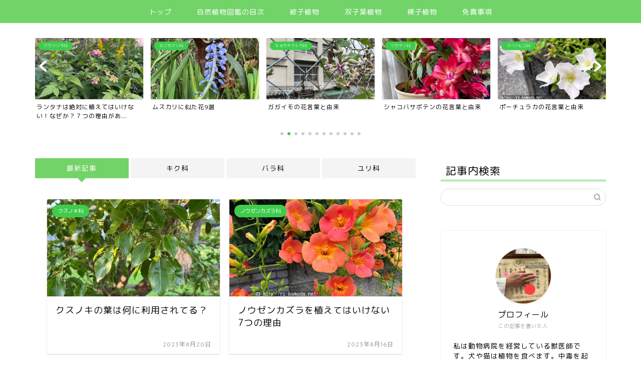

--- FILE ---
content_type: text/html; charset=UTF-8
request_url: https://rs-hamada.net/?paged=5
body_size: 20993
content:
<!DOCTYPE html>
<html lang="ja">
<head prefix="og: http://ogp.me/ns# fb: http://ogp.me/ns/fb# article: http://ogp.me/ns/article#">
<meta charset="utf-8">
<meta http-equiv="X-UA-Compatible" content="IE=edge">
<meta name="viewport" content="width=device-width, initial-scale=1">
<!-- ここからOGP -->
<meta property="og:type" content="blog">
<meta property="og:title" content="自然植物図鑑｜著者自らが撮影した自然植物の画像を公開しつつ、自然植物について詳しく解説しているブログです。">
<meta property="og:url" content="https://rs-hamada.net">
<meta property="og:description" content="著者自らが撮影した自然植物の画像を公開しつつ、自然植物について詳しく解説しているブログです。">
<meta property="og:image" content="https://rs-hamada.net/wp-content/themes/jin/img/bg_default.jpg">
<meta property="og:site_name" content="自然植物図鑑">
<meta property="fb:admins" content="">
<meta name="twitter:card" content="summary">
<!-- ここまでOGP --> 

<meta name="description" itemprop="description" content="著者自らが撮影した自然植物の画像を公開しつつ、自然植物について詳しく解説しているブログです。">

<title>自然植物図鑑｜著者自らが撮影した自然植物の画像を公開しつつ、自然植物について詳しく解説しているブログです。</title>
<meta name='robots' content='max-image-preview:large' />

<script>
MathJax = {
  tex: {
    inlineMath: [['$','$'],['\\(','\\)']], 
    processEscapes: true
  },
  options: {
    ignoreHtmlClass: 'tex2jax_ignore|editor-rich-text'
  }
};

</script>
<link rel="amphtml" href="https://rs-hamada.net?amp=1&#038;paged=5" /><meta name="generator" content="AMP for WP 1.0.77.35"/><link rel='dns-prefetch' href='//cdn.jsdelivr.net' />
<link rel='dns-prefetch' href='//ajax.googleapis.com' />
<link rel='dns-prefetch' href='//cdnjs.cloudflare.com' />
<link rel='dns-prefetch' href='//use.fontawesome.com' />
<link rel='dns-prefetch' href='//s.w.org' />
<link rel="alternate" type="application/rss+xml" title="自然植物図鑑 &raquo; フィード" href="https://rs-hamada.net/?feed=rss2" />
<link rel="alternate" type="application/rss+xml" title="自然植物図鑑 &raquo; コメントフィード" href="https://rs-hamada.net/?feed=comments-rss2" />
<!-- This site uses the Google Analytics by MonsterInsights plugin v7.10.0 - Using Analytics tracking - https://www.monsterinsights.com/ -->
<script type="text/javascript" data-cfasync="false">
	var mi_version         = '7.10.0';
	var mi_track_user      = true;
	var mi_no_track_reason = '';
	
	var disableStr = 'ga-disable-UA-131029994-1';

	/* Function to detect opted out users */
	function __gaTrackerIsOptedOut() {
		return document.cookie.indexOf(disableStr + '=true') > -1;
	}

	/* Disable tracking if the opt-out cookie exists. */
	if ( __gaTrackerIsOptedOut() ) {
		window[disableStr] = true;
	}

	/* Opt-out function */
	function __gaTrackerOptout() {
	  document.cookie = disableStr + '=true; expires=Thu, 31 Dec 2099 23:59:59 UTC; path=/';
	  window[disableStr] = true;
	}
	
	if ( mi_track_user ) {
		(function(i,s,o,g,r,a,m){i['GoogleAnalyticsObject']=r;i[r]=i[r]||function(){
			(i[r].q=i[r].q||[]).push(arguments)},i[r].l=1*new Date();a=s.createElement(o),
			m=s.getElementsByTagName(o)[0];a.async=1;a.src=g;m.parentNode.insertBefore(a,m)
		})(window,document,'script','//www.google-analytics.com/analytics.js','__gaTracker');

		__gaTracker('create', 'UA-131029994-1', 'auto');
		__gaTracker('set', 'forceSSL', true);
		__gaTracker('require', 'displayfeatures');
		__gaTracker('send','pageview');
	} else {
		console.log( "" );
		(function() {
			/* https://developers.google.com/analytics/devguides/collection/analyticsjs/ */
			var noopfn = function() {
				return null;
			};
			var noopnullfn = function() {
				return null;
			};
			var Tracker = function() {
				return null;
			};
			var p = Tracker.prototype;
			p.get = noopfn;
			p.set = noopfn;
			p.send = noopfn;
			var __gaTracker = function() {
				var len = arguments.length;
				if ( len === 0 ) {
					return;
				}
				var f = arguments[len-1];
				if ( typeof f !== 'object' || f === null || typeof f.hitCallback !== 'function' ) {
					console.log( 'Not running function __gaTracker(' + arguments[0] + " ....) because you are not being tracked. " + mi_no_track_reason );
					return;
				}
				try {
					f.hitCallback();
				} catch (ex) {

				}
			};
			__gaTracker.create = function() {
				return new Tracker();
			};
			__gaTracker.getByName = noopnullfn;
			__gaTracker.getAll = function() {
				return [];
			};
			__gaTracker.remove = noopfn;
			window['__gaTracker'] = __gaTracker;
					})();
		}
</script>
<!-- / Google Analytics by MonsterInsights -->
		<script type="text/javascript">
			window._wpemojiSettings = {"baseUrl":"https:\/\/s.w.org\/images\/core\/emoji\/13.0.1\/72x72\/","ext":".png","svgUrl":"https:\/\/s.w.org\/images\/core\/emoji\/13.0.1\/svg\/","svgExt":".svg","source":{"concatemoji":"https:\/\/rs-hamada.net\/wp-includes\/js\/wp-emoji-release.min.js?ver=5.7.14"}};
			!function(e,a,t){var n,r,o,i=a.createElement("canvas"),p=i.getContext&&i.getContext("2d");function s(e,t){var a=String.fromCharCode;p.clearRect(0,0,i.width,i.height),p.fillText(a.apply(this,e),0,0);e=i.toDataURL();return p.clearRect(0,0,i.width,i.height),p.fillText(a.apply(this,t),0,0),e===i.toDataURL()}function c(e){var t=a.createElement("script");t.src=e,t.defer=t.type="text/javascript",a.getElementsByTagName("head")[0].appendChild(t)}for(o=Array("flag","emoji"),t.supports={everything:!0,everythingExceptFlag:!0},r=0;r<o.length;r++)t.supports[o[r]]=function(e){if(!p||!p.fillText)return!1;switch(p.textBaseline="top",p.font="600 32px Arial",e){case"flag":return s([127987,65039,8205,9895,65039],[127987,65039,8203,9895,65039])?!1:!s([55356,56826,55356,56819],[55356,56826,8203,55356,56819])&&!s([55356,57332,56128,56423,56128,56418,56128,56421,56128,56430,56128,56423,56128,56447],[55356,57332,8203,56128,56423,8203,56128,56418,8203,56128,56421,8203,56128,56430,8203,56128,56423,8203,56128,56447]);case"emoji":return!s([55357,56424,8205,55356,57212],[55357,56424,8203,55356,57212])}return!1}(o[r]),t.supports.everything=t.supports.everything&&t.supports[o[r]],"flag"!==o[r]&&(t.supports.everythingExceptFlag=t.supports.everythingExceptFlag&&t.supports[o[r]]);t.supports.everythingExceptFlag=t.supports.everythingExceptFlag&&!t.supports.flag,t.DOMReady=!1,t.readyCallback=function(){t.DOMReady=!0},t.supports.everything||(n=function(){t.readyCallback()},a.addEventListener?(a.addEventListener("DOMContentLoaded",n,!1),e.addEventListener("load",n,!1)):(e.attachEvent("onload",n),a.attachEvent("onreadystatechange",function(){"complete"===a.readyState&&t.readyCallback()})),(n=t.source||{}).concatemoji?c(n.concatemoji):n.wpemoji&&n.twemoji&&(c(n.twemoji),c(n.wpemoji)))}(window,document,window._wpemojiSettings);
		</script>
		<!-- managing ads with Advanced Ads – https://wpadvancedads.com/ --><script>
					advanced_ads_ready=function(){var fns=[],listener,doc=typeof document==="object"&&document,hack=doc&&doc.documentElement.doScroll,domContentLoaded="DOMContentLoaded",loaded=doc&&(hack?/^loaded|^c/:/^loaded|^i|^c/).test(doc.readyState);if(!loaded&&doc){listener=function(){doc.removeEventListener(domContentLoaded,listener);window.removeEventListener("load",listener);loaded=1;while(listener=fns.shift())listener()};doc.addEventListener(domContentLoaded,listener);window.addEventListener("load",listener)}return function(fn){loaded?setTimeout(fn,0):fns.push(fn)}}();
			</script><style type="text/css">
img.wp-smiley,
img.emoji {
	display: inline !important;
	border: none !important;
	box-shadow: none !important;
	height: 1em !important;
	width: 1em !important;
	margin: 0 .07em !important;
	vertical-align: -0.1em !important;
	background: none !important;
	padding: 0 !important;
}
</style>
	<link rel='stylesheet' id='yarppWidgetCss-css'  href='https://rs-hamada.net/wp-content/plugins/yet-another-related-posts-plugin/style/widget.css?ver=5.7.14' type='text/css' media='all' />
<link rel='stylesheet' id='wp-block-library-css'  href='https://rs-hamada.net/wp-includes/css/dist/block-library/style.min.css?ver=5.7.14' type='text/css' media='all' />
<link rel='stylesheet' id='toc-screen-css'  href='https://rs-hamada.net/wp-content/plugins/table-of-contents-plus/screen.min.css?ver=1509' type='text/css' media='all' />
<link rel='stylesheet' id='theme-style-css'  href='https://rs-hamada.net/wp-content/themes/jin/style.css?ver=5.7.14' type='text/css' media='all' />
<link rel='stylesheet' id='fontawesome-style-css'  href='https://use.fontawesome.com/releases/v5.6.3/css/all.css?ver=5.7.14' type='text/css' media='all' />
<link rel='stylesheet' id='swiper-style-css'  href='https://cdnjs.cloudflare.com/ajax/libs/Swiper/4.0.7/css/swiper.min.css?ver=5.7.14' type='text/css' media='all' />
<script type='text/javascript' id='monsterinsights-frontend-script-js-extra'>
/* <![CDATA[ */
var monsterinsights_frontend = {"js_events_tracking":"true","download_extensions":"doc,pdf,ppt,zip,xls,docx,pptx,xlsx","inbound_paths":"[]","home_url":"https:\/\/rs-hamada.net","hash_tracking":"false"};
/* ]]> */
</script>
<script type='text/javascript' src='https://rs-hamada.net/wp-content/plugins/google-analytics-for-wordpress/assets/js/frontend.min.js?ver=7.10.0' id='monsterinsights-frontend-script-js'></script>
<link rel="https://api.w.org/" href="https://rs-hamada.net/index.php?rest_route=/" />	<style type="text/css">
		#wrapper{
							background-color: #ffffff;
				background-image: url();
					}
		.related-entry-headline-text span:before,
		#comment-title span:before,
		#reply-title span:before{
			background-color: #72d369;
			border-color: #72d369!important;
		}
		
		#breadcrumb:after,
		#page-top a{	
			background-color: #f77ba0;
		}
				footer{
			background-color: #f77ba0;
		}
		.footer-inner a,
		#copyright,
		#copyright-center{
			border-color: #fff!important;
			color: #fff!important;
		}
		#footer-widget-area
		{
			border-color: #fff!important;
		}
				.page-top-footer a{
			color: #f77ba0!important;
		}
				#breadcrumb ul li,
		#breadcrumb ul li a{
			color: #f77ba0!important;
		}
		
		body,
		a,
		a:link,
		a:visited,
		.my-profile,
		.widgettitle,
		.tabBtn-mag label{
			color: #020202;
		}
		a:hover{
			color: #53bcb5;
		}
						.widget_nav_menu ul > li > a:before,
		.widget_categories ul > li > a:before,
		.widget_pages ul > li > a:before,
		.widget_recent_entries ul > li > a:before,
		.widget_archive ul > li > a:before,
		.widget_archive form:after,
		.widget_categories form:after,
		.widget_nav_menu ul > li > ul.sub-menu > li > a:before,
		.widget_categories ul > li > .children > li > a:before,
		.widget_pages ul > li > .children > li > a:before,
		.widget_nav_menu ul > li > ul.sub-menu > li > ul.sub-menu li > a:before,
		.widget_categories ul > li > .children > li > .children li > a:before,
		.widget_pages ul > li > .children > li > .children li > a:before{
			color: #72d369;
		}
		.widget_nav_menu ul .sub-menu .sub-menu li a:before{
			background-color: #020202!important;
		}
		footer .footer-widget,
		footer .footer-widget a,
		footer .footer-widget ul li,
		.footer-widget.widget_nav_menu ul > li > a:before,
		.footer-widget.widget_categories ul > li > a:before,
		.footer-widget.widget_recent_entries ul > li > a:before,
		.footer-widget.widget_pages ul > li > a:before,
		.footer-widget.widget_archive ul > li > a:before,
		footer .widget_tag_cloud .tagcloud a:before{
			color: #fff!important;
			border-color: #fff!important;
		}
		footer .footer-widget .widgettitle{
			color: #fff!important;
			border-color: #3fcc4d!important;
		}
		footer .widget_nav_menu ul .children .children li a:before,
		footer .widget_categories ul .children .children li a:before,
		footer .widget_nav_menu ul .sub-menu .sub-menu li a:before{
			background-color: #fff!important;
		}
		#drawernav a:hover,
		.post-list-title,
		#prev-next p,
		#toc_container .toc_list li a{
			color: #020202!important;
		}
		
		#header-box{
			background-color: #fff9fb;
		}
						@media (min-width: 768px) {
		#header-box .header-box10-bg:before,
		#header-box .header-box11-bg:before{
			border-radius: 2px;
		}
		}
										@media (min-width: 768px) {
			.top-image-meta{
				margin-top: calc(0px - 30px);
			}
		}
		@media (min-width: 1200px) {
			.top-image-meta{
				margin-top: calc(0px);
			}
		}
				.pickup-contents:before{
			background-color: #fff9fb!important;
		}
		
		.main-image-text{
			color: #555;
		}
		.main-image-text-sub{
			color: #555;
		}
		
				@media (min-width: 481px) {
			#site-info{
				padding-top: 40px!important;
				padding-bottom: 40px!important;
			}
		}
		
		#site-info span a{
			color: #ff7fa1!important;
		}
		
				#headmenu .headsns .line a svg{
			fill: #ff7fa1!important;
		}
		#headmenu .headsns a,
		#headmenu{
			color: #ff7fa1!important;
			border-color:#ff7fa1!important;
		}
						.profile-follow .line-sns a svg{
			fill: #72d369!important;
		}
		.profile-follow .line-sns a:hover svg{
			fill: #3fcc4d!important;
		}
		.profile-follow a{
			color: #72d369!important;
			border-color:#72d369!important;
		}
		.profile-follow a:hover,
		#headmenu .headsns a:hover{
			color:#3fcc4d!important;
			border-color:#3fcc4d!important;
		}
				.search-box:hover{
			color:#3fcc4d!important;
			border-color:#3fcc4d!important;
		}
				#header #headmenu .headsns .line a:hover svg{
			fill:#3fcc4d!important;
		}
		.cps-icon-bar,
		#navtoggle:checked + .sp-menu-open .cps-icon-bar{
			background-color: #ff7fa1;
		}
		#nav-container{
			background-color: #72d369;
		}
		.menu-box .menu-item svg{
			fill:#ffffff;
		}
		#drawernav ul.menu-box > li > a,
		#drawernav2 ul.menu-box > li > a,
		#drawernav3 ul.menu-box > li > a,
		#drawernav4 ul.menu-box > li > a,
		#drawernav5 ul.menu-box > li > a,
		#drawernav ul.menu-box > li.menu-item-has-children:after,
		#drawernav2 ul.menu-box > li.menu-item-has-children:after,
		#drawernav3 ul.menu-box > li.menu-item-has-children:after,
		#drawernav4 ul.menu-box > li.menu-item-has-children:after,
		#drawernav5 ul.menu-box > li.menu-item-has-children:after{
			color: #ffffff!important;
		}
		#drawernav ul.menu-box li a,
		#drawernav2 ul.menu-box li a,
		#drawernav3 ul.menu-box li a,
		#drawernav4 ul.menu-box li a,
		#drawernav5 ul.menu-box li a{
			font-size: 14px!important;
		}
		#drawernav3 ul.menu-box > li{
			color: #020202!important;
		}
		#drawernav4 .menu-box > .menu-item > a:after,
		#drawernav3 .menu-box > .menu-item > a:after,
		#drawernav .menu-box > .menu-item > a:after{
			background-color: #ffffff!important;
		}
		#drawernav2 .menu-box > .menu-item:hover,
		#drawernav5 .menu-box > .menu-item:hover{
			border-top-color: #72d369!important;
		}
				.cps-info-bar a{
			background-color: #ffcd44!important;
		}
				@media (min-width: 768px) {
			.post-list-mag .post-list-item:not(:nth-child(2n)){
				margin-right: 2.6%;
			}
		}
				@media (min-width: 768px) {
			#tab-1:checked ~ .tabBtn-mag li [for="tab-1"]:after,
			#tab-2:checked ~ .tabBtn-mag li [for="tab-2"]:after,
			#tab-3:checked ~ .tabBtn-mag li [for="tab-3"]:after,
			#tab-4:checked ~ .tabBtn-mag li [for="tab-4"]:after{
				border-top-color: #72d369!important;
			}
			.tabBtn-mag label{
				border-bottom-color: #72d369!important;
			}
		}
		#tab-1:checked ~ .tabBtn-mag li [for="tab-1"],
		#tab-2:checked ~ .tabBtn-mag li [for="tab-2"],
		#tab-3:checked ~ .tabBtn-mag li [for="tab-3"],
		#tab-4:checked ~ .tabBtn-mag li [for="tab-4"],
		#prev-next a.next:after,
		#prev-next a.prev:after,
		.more-cat-button a:hover span:before{
			background-color: #72d369!important;
		}
		

		.swiper-slide .post-list-cat,
		.post-list-mag .post-list-cat,
		.post-list-mag3col .post-list-cat,
		.post-list-mag-sp1col .post-list-cat,
		.swiper-pagination-bullet-active,
		.pickup-cat,
		.post-list .post-list-cat,
		#breadcrumb .bcHome a:hover span:before,
		.popular-item:nth-child(1) .pop-num,
		.popular-item:nth-child(2) .pop-num,
		.popular-item:nth-child(3) .pop-num{
			background-color: #3fcc4d!important;
		}
		.sidebar-btn a,
		.profile-sns-menu{
			background-color: #3fcc4d!important;
		}
		.sp-sns-menu a,
		.pickup-contents-box a:hover .pickup-title{
			border-color: #72d369!important;
			color: #72d369!important;
		}
				.pro-line svg{
			fill: #72d369!important;
		}
		.cps-post-cat a,
		.meta-cat,
		.popular-cat{
			background-color: #3fcc4d!important;
			border-color: #3fcc4d!important;
		}
		.tagicon,
		.tag-box a,
		#toc_container .toc_list > li,
		#toc_container .toc_title{
			color: #72d369!important;
		}
		.widget_tag_cloud a::before{
			color: #020202!important;
		}
		.tag-box a,
		#toc_container:before{
			border-color: #72d369!important;
		}
		.cps-post-cat a:hover{
			color: #53bcb5!important;
		}
		.pagination li:not([class*="current"]) a:hover,
		.widget_tag_cloud a:hover{
			background-color: #72d369!important;
		}
		.pagination li:not([class*="current"]) a:hover{
			opacity: 0.5!important;
		}
		.pagination li.current a{
			background-color: #72d369!important;
			border-color: #72d369!important;
		}
		.nextpage a:hover span {
			color: #72d369!important;
			border-color: #72d369!important;
		}
		.cta-content:before{
			background-color: #ffffff!important;
		}
		.cta-text,
		.info-title{
			color: #877179!important;
		}
		#footer-widget-area.footer_style1 .widgettitle{
			border-color: #3fcc4d!important;
		}
		.sidebar_style1 .widgettitle,
		.sidebar_style5 .widgettitle{
			border-color: #72d369!important;
		}
		.sidebar_style2 .widgettitle,
		.sidebar_style4 .widgettitle,
		.sidebar_style6 .widgettitle,
		#home-bottom-widget .widgettitle,
		#home-top-widget .widgettitle,
		#post-bottom-widget .widgettitle,
		#post-top-widget .widgettitle{
			background-color: #72d369!important;
		}
		#home-bottom-widget .widget_search .search-box input[type="submit"],
		#home-top-widget .widget_search .search-box input[type="submit"],
		#post-bottom-widget .widget_search .search-box input[type="submit"],
		#post-top-widget .widget_search .search-box input[type="submit"]{
			background-color: #3fcc4d!important;
		}
		
		.tn-logo-size{
			font-size: 240%!important;
		}
		@media (min-width: 481px) {
		.tn-logo-size img{
			width: calc(240%*0.5)!important;
		}
		}
		@media (min-width: 768px) {
		.tn-logo-size img{
			width: calc(240%*2.2)!important;
		}
		}
		@media (min-width: 1200px) {
		.tn-logo-size img{
			width: 240%!important;
		}
		}
		.sp-logo-size{
			font-size: 120%!important;
		}
		.sp-logo-size img{
			width: 120%!important;
		}
				.cps-post-main ul > li:before,
		.cps-post-main ol > li:before{
			background-color: #3fcc4d!important;
		}
		.profile-card .profile-title{
			background-color: #72d369!important;
		}
		.profile-card{
			border-color: #72d369!important;
		}
		.cps-post-main a{
			color:#2c00f4;
		}
		.cps-post-main .marker{
			background: -webkit-linear-gradient( transparent 80%, #c9efef 0% ) ;
			background: linear-gradient( transparent 80%, #c9efef 0% ) ;
		}
		.cps-post-main .marker2{
			background: -webkit-linear-gradient( transparent 80%, #4c00c6 0% ) ;
			background: linear-gradient( transparent 80%, #4c00c6 0% ) ;
		}
		.cps-post-main .jic-sc{
			color:#e9546b;
		}
		
		
		.simple-box1{
			border-color:#68d6cb!important;
		}
		.simple-box2{
			border-color:#f2bf7d!important;
		}
		.simple-box3{
			border-color:#68d6cb!important;
		}
		.simple-box4{
			border-color:#7badd8!important;
		}
		.simple-box4:before{
			background-color: #7badd8;
		}
		.simple-box5{
			border-color:#e896c7!important;
		}
		.simple-box5:before{
			background-color: #e896c7;
		}
		.simple-box6{
			background-color:#fffdef!important;
		}
		.simple-box7{
			border-color:#def1f9!important;
		}
		.simple-box7:before{
			background-color:#def1f9!important;
		}
		.simple-box8{
			border-color:#96ddc1!important;
		}
		.simple-box8:before{
			background-color:#96ddc1!important;
		}
		.simple-box9:before{
			background-color:#e1c0e8!important;
		}
				.simple-box9:after{
			border-color:#e1c0e8 #e1c0e8 #fff #fff!important;
		}
				
		.kaisetsu-box1:before,
		.kaisetsu-box1-title{
			background-color:#ffb49e!important;
		}
		.kaisetsu-box2{
			border-color:#68d6cb!important;
		}
		.kaisetsu-box2-title{
			background-color:#68d6cb!important;
		}
		.kaisetsu-box4{
			border-color:#ea91a9!important;
		}
		.kaisetsu-box4-title{
			background-color:#ea91a9!important;
		}
		.kaisetsu-box5:before{
			background-color:#57b3ba!important;
		}
		.kaisetsu-box5-title{
			background-color:#57b3ba!important;
		}
		
		.concept-box1{
			border-color:#85db8f!important;
		}
		.concept-box1:after{
			background-color:#85db8f!important;
		}
		.concept-box1:before{
			content:"ポイント"!important;
			color:#85db8f!important;
		}
		.concept-box2{
			border-color:#f7cf6a!important;
		}
		.concept-box2:after{
			background-color:#f7cf6a!important;
		}
		.concept-box2:before{
			content:"注意点"!important;
			color:#f7cf6a!important;
		}
		.concept-box3{
			border-color:#86cee8!important;
		}
		.concept-box3:after{
			background-color:#86cee8!important;
		}
		.concept-box3:before{
			content:"良い例"!important;
			color:#86cee8!important;
		}
		.concept-box4{
			border-color:#ed8989!important;
		}
		.concept-box4:after{
			background-color:#ed8989!important;
		}
		.concept-box4:before{
			content:"悪い例"!important;
			color:#ed8989!important;
		}
		.concept-box5{
			border-color:#9e9e9e!important;
		}
		.concept-box5:after{
			background-color:#9e9e9e!important;
		}
		.concept-box5:before{
			content:"参考"!important;
			color:#9e9e9e!important;
		}
		.concept-box6{
			border-color:#8eaced!important;
		}
		.concept-box6:after{
			background-color:#8eaced!important;
		}
		.concept-box6:before{
			content:"メモ"!important;
			color:#8eaced!important;
		}
		
		.innerlink-box1,
		.blog-card{
			border-color:#68d6cb!important;
		}
		.innerlink-box1-title{
			background-color:#68d6cb!important;
			border-color:#68d6cb!important;
		}
		.innerlink-box1:before,
		.blog-card-hl-box{
			background-color:#68d6cb!important;
		}
				
		.jin-ac-box01-title::after{
			color: #72d369;
		}
		
		.color-button01 a,
		.color-button01 a:hover,
		.color-button01:before{
			background-color: #ff7fa1!important;
		}
		.top-image-btn-color a,
		.top-image-btn-color a:hover,
		.top-image-btn-color:before{
			background-color: #ffcd44!important;
		}
		.color-button02 a,
		.color-button02 a:hover,
		.color-button02:before{
			background-color: #68d6cb!important;
		}
		
		.color-button01-big a,
		.color-button01-big a:hover,
		.color-button01-big:before{
			background-color: #68d6cb!important;
		}
		.color-button01-big a,
		.color-button01-big:before{
			border-radius: 5px!important;
		}
		.color-button01-big a{
			padding-top: 20px!important;
			padding-bottom: 20px!important;
		}
		
		.color-button02-big a,
		.color-button02-big a:hover,
		.color-button02-big:before{
			background-color: #ffca89!important;
		}
		.color-button02-big a,
		.color-button02-big:before{
			border-radius: 40px!important;
		}
		.color-button02-big a{
			padding-top: 20px!important;
			padding-bottom: 20px!important;
		}
				.color-button01-big{
			width: 75%!important;
		}
		.color-button02-big{
			width: 75%!important;
		}
				
		
					.top-image-btn-color:before,
			.wide-layout ul li .color-button01:before,
			.wide-layout ul li .color-button02:before,
			.color-button01:before,
			.color-button02:before,
			.color-button01-big:before,
			.color-button02-big:before{
				display: none;
			}
			.top-image-btn-color a:hover,
			.color-button01 a:hover,
			.color-button02 a:hover,
			.color-button01-big a:hover,
			.color-button02-big a:hover{
				-webkit-transform: translateY(2px);
				transform: translateY(2px);
				-webkit-filter: brightness(1.05);
			 	filter: brightness(1.05);
				opacity: 1;
			}
				
		.h2-style01 h2,
		.h2-style02 h2:before,
		.h2-style03 h2,
		.h2-style04 h2:before,
		.h2-style05 h2,
		.h2-style07 h2:before,
		.h2-style07 h2:after,
		.h3-style03 h3:before,
		.h3-style02 h3:before,
		.h3-style05 h3:before,
		.h3-style07 h3:before,
		.h2-style08 h2:after,
		.h2-style10 h2:before,
		.h2-style10 h2:after,
		.h3-style02 h3:after,
		.h4-style02 h4:before{
			background-color: #72d369!important;
		}
		.h3-style01 h3,
		.h3-style04 h3,
		.h3-style05 h3,
		.h3-style06 h3,
		.h4-style01 h4,
		.h2-style02 h2,
		.h2-style08 h2,
		.h2-style08 h2:before,
		.h2-style09 h2,
		.h4-style03 h4{
			border-color: #72d369!important;
		}
		.h2-style05 h2:before{
			border-top-color: #72d369!important;
		}
		.h2-style06 h2:before,
		.sidebar_style3 .widgettitle:after{
			background-image: linear-gradient(
				-45deg,
				transparent 25%,
				#72d369 25%,
				#72d369 50%,
				transparent 50%,
				transparent 75%,
				#72d369 75%,
				#72d369			);
		}
				.jin-h2-icons.h2-style02 h2 .jic:before,
		.jin-h2-icons.h2-style04 h2 .jic:before,
		.jin-h2-icons.h2-style06 h2 .jic:before,
		.jin-h2-icons.h2-style07 h2 .jic:before,
		.jin-h2-icons.h2-style08 h2 .jic:before,
		.jin-h2-icons.h2-style09 h2 .jic:before,
		.jin-h2-icons.h2-style10 h2 .jic:before,
		.jin-h3-icons.h3-style01 h3 .jic:before,
		.jin-h3-icons.h3-style02 h3 .jic:before,
		.jin-h3-icons.h3-style03 h3 .jic:before,
		.jin-h3-icons.h3-style04 h3 .jic:before,
		.jin-h3-icons.h3-style05 h3 .jic:before,
		.jin-h3-icons.h3-style06 h3 .jic:before,
		.jin-h3-icons.h3-style07 h3 .jic:before,
		.jin-h4-icons.h4-style01 h4 .jic:before,
		.jin-h4-icons.h4-style02 h4 .jic:before,
		.jin-h4-icons.h4-style03 h4 .jic:before,
		.jin-h4-icons.h4-style04 h4 .jic:before{
			color:#72d369;
		}
		
		@media all and (-ms-high-contrast:none){
			*::-ms-backdrop, .color-button01:before,
			.color-button02:before,
			.color-button01-big:before,
			.color-button02-big:before{
				background-color: #595857!important;
			}
		}
		
		.jin-lp-h2 h2,
		.jin-lp-h2 h2{
			background-color: transparent!important;
			border-color: transparent!important;
			color: #020202!important;
		}
		.jincolumn-h3style2{
			border-color:#72d369!important;
		}
		.jinlph2-style1 h2:first-letter{
			color:#72d369!important;
		}
		.jinlph2-style2 h2,
		.jinlph2-style3 h2{
			border-color:#72d369!important;
		}
		.jin-photo-title .jin-fusen1-down,
		.jin-photo-title .jin-fusen1-even,
		.jin-photo-title .jin-fusen1-up{
			border-left-color:#72d369;
		}
		.jin-photo-title .jin-fusen2,
		.jin-photo-title .jin-fusen3{
			background-color:#72d369;
		}
		.jin-photo-title .jin-fusen2:before,
		.jin-photo-title .jin-fusen3:before {
			border-top-color: #72d369;
		}
		.has-huge-font-size{
			font-size:42px!important;
		}
		.has-large-font-size{
			font-size:36px!important;
		}
		.has-medium-font-size{
			font-size:20px!important;
		}
		.has-normal-font-size{
			font-size:16px!important;
		}
		.has-small-font-size{
			font-size:13px!important;
		}
		
		
	</style>
<link rel="prev" href="https://rs-hamada.net/?paged=4" />
<link rel="next" href="https://rs-hamada.net/?paged=6" />
<link rel="icon" href="https://rs-hamada.net/wp-content/uploads/2022/12/cropped-sizenkagaku20221209hgggf-32x32.jpg" sizes="32x32" />
<link rel="icon" href="https://rs-hamada.net/wp-content/uploads/2022/12/cropped-sizenkagaku20221209hgggf-192x192.jpg" sizes="192x192" />
<link rel="apple-touch-icon" href="https://rs-hamada.net/wp-content/uploads/2022/12/cropped-sizenkagaku20221209hgggf-180x180.jpg" />
<meta name="msapplication-TileImage" content="https://rs-hamada.net/wp-content/uploads/2022/12/cropped-sizenkagaku20221209hgggf-270x270.jpg" />
		<style type="text/css" id="wp-custom-css">
			.proflink a{
	display:block;
	text-align:center;
	padding:7px 10px;
	background:#ff7fa1;/*カラーは変更*/
	width:50%;
	margin:0 auto;
	margin-top:20px;
	border-radius:20px;
	border:3px double #fff;
	font-size:0.65rem;
	color:#fff;
}
.proflink a:hover{
		opacity:0.75;
}		</style>
			
<!--カエレバCSS-->
<!--アプリーチCSS-->

	
	<script data-ad-client="ca-pub-4138648739556613" async src="https://pagead2.googlesyndication.com/pagead/js/adsbygoogle.js"></script>

</head>
<body class="home blog paged paged-5" id="rm-style">
<div id="wrapper">

		
	<div id="scroll-content" class="animate">
	
		<!--ヘッダー-->

								
<div id="header-box" class="tn_off header-box animate">
	<div id="header" class="header-type2 header animate">
		
		<div id="site-info" class="ef">
												<span class="tn-logo-size"><a href='https://rs-hamada.net/' title='自然植物図鑑' rel='home'>自然植物図鑑</a></span>
									</div>

	
				<div id="headmenu">
			<span class="headsns tn_sns_on">
									<span class="twitter"><a href="#"><i class="jic-type jin-ifont-twitter" aria-hidden="true"></i></a></span>
													<span class="facebook">
					<a href="#"><i class="jic-type jin-ifont-facebook" aria-hidden="true"></i></a>
					</span>
													<span class="instagram">
					<a href="#"><i class="jic-type jin-ifont-instagram" aria-hidden="true"></i></a>
					</span>
									
									

			</span>
			<span class="headsearch tn_search_on">
				<form class="search-box" role="search" method="get" id="searchform" action="https://rs-hamada.net/">
	<input type="search" placeholder="" class="text search-text" value="" name="s" id="s">
	<input type="submit" id="searchsubmit" value="&#xe931;">
</form>
			</span>
		</div>
		
	</div>
	
		
</div>

		
	<!--グローバルナビゲーション layout1-->
				<div id="nav-container" class="header-style3-animate animate">
			<div id="drawernav" class="ef">
				<nav class="fixed-content"><ul class="menu-box"><li class="menu-item menu-item-type-custom menu-item-object-custom current-menu-item menu-item-home menu-item-17"><a href="http://rs-hamada.net/">トップ</a></li>
<li class="menu-item menu-item-type-post_type menu-item-object-page menu-item-18"><a href="https://rs-hamada.net/?page_id=2">自然植物図鑑の目次</a></li>
<li class="menu-item menu-item-type-taxonomy menu-item-object-category menu-item-121"><a href="https://rs-hamada.net/?cat=12">被子植物</a></li>
<li class="menu-item menu-item-type-taxonomy menu-item-object-category menu-item-122"><a href="https://rs-hamada.net/?cat=2">双子葉植物</a></li>
<li class="menu-item menu-item-type-taxonomy menu-item-object-category menu-item-123"><a href="https://rs-hamada.net/?cat=18">裸子植物</a></li>
<li class="menu-item menu-item-type-post_type menu-item-object-page menu-item-124"><a href="https://rs-hamada.net/?page_id=119">免責事項</a></li>
</ul></nav>			</div>
		</div>
				<!--グローバルナビゲーション layout1-->
		
		<!--ヘッダー-->

		<div class="clearfix"></div>

			
								<div class="pickup-contents-box-post-type animate">
	<div class="swiper-container">
		<ul class="pickup-contents swiper-wrapper">
					<li class="swiper-slide">
								<a href="https://rs-hamada.net/?p=6125">
					<div class="pickup-image">
											<img src="https://rs-hamada.net/wp-content/uploads/2022/09/higanbana20220929hdhgd-640x360.jpg" alt="彼岸花" width="216" height="121" />
																	<span class="cps-post-cat pickup-cat category-%e3%83%92%e3%82%ac%e3%83%b3%e3%83%90%e3%83%8a%e7%a7%91" style="background-color:!important;" itemprop="keywords">ヒガンバナ科</span>
											</div>
					<div class="pickup-title">彼岸花に関する『言い伝え』一覧</div>
				</a>
							</li>
					<li class="swiper-slide">
								<a href="https://rs-hamada.net/?p=6388">
					<div class="pickup-image">
											<img src="https://rs-hamada.net/wp-content/uploads/2022/10/rantana20221021jdhdh-640x360.jpg" alt="ランタナ" width="216" height="121" />
																	<span class="cps-post-cat pickup-cat category-%e3%82%af%e3%83%9e%e3%83%84%e3%83%85%e3%83%a9%e7%a7%91" style="background-color:!important;" itemprop="keywords">クマツヅラ科</span>
											</div>
					<div class="pickup-title">ランタナは絶対に植えてはいけない！なぜか？７つの理由があ...</div>
				</a>
							</li>
					<li class="swiper-slide">
								<a href="https://rs-hamada.net/?p=6166">
					<div class="pickup-image">
											<img src="https://rs-hamada.net/wp-content/uploads/2022/10/musukari20221002jddd-640x360.jpg" alt="ムスカリ" width="216" height="121" />
																	<span class="cps-post-cat pickup-cat category-%e3%82%ad%e3%82%b8%e3%82%ab%e3%82%af%e3%82%b7%e7%a7%91" style="background-color:!important;" itemprop="keywords">キジカクシ科</span>
											</div>
					<div class="pickup-title">ムスカリに似た花9選</div>
				</a>
							</li>
					<li class="swiper-slide">
								<a href="https://rs-hamada.net/?p=6271">
					<div class="pickup-image">
											<img src="https://rs-hamada.net/wp-content/uploads/2022/10/gagaimo20221010djhd-640x360.jpg" alt="ガガイモ" width="216" height="121" />
																	<span class="cps-post-cat pickup-cat category-%e3%82%ad%e3%83%a7%e3%82%a6%e3%83%81%e3%82%af%e3%83%88%e3%82%a6%e7%a7%91" style="background-color:!important;" itemprop="keywords">キョウチクトウ科</span>
											</div>
					<div class="pickup-title">ガガイモの花言葉と由来</div>
				</a>
							</li>
					<li class="swiper-slide">
								<a href="https://rs-hamada.net/?p=4739">
					<div class="pickup-image">
											<img src="https://rs-hamada.net/wp-content/uploads/2022/01/shakobasaboten20220114hdgg-640x360.jpg" alt="シャコバサボテン" width="216" height="121" />
																	<span class="cps-post-cat pickup-cat category-%e3%82%b5%e3%83%9c%e3%83%86%e3%83%b3%e7%a7%91" style="background-color:!important;" itemprop="keywords">サボテン科</span>
											</div>
					<div class="pickup-title">シャコバサボテンの花言葉と由来</div>
				</a>
							</li>
					<li class="swiper-slide">
								<a href="https://rs-hamada.net/?p=3266">
					<div class="pickup-image">
											<img src="https://rs-hamada.net/wp-content/uploads/2021/07/po-churakapochuraka202100715yfug-640x360.jpg" alt="ポーチュラカ" width="216" height="121" />
																	<span class="cps-post-cat pickup-cat category-%e3%82%b9%e3%83%99%e3%83%aa%e3%83%92%e3%83%a6%e7%a7%91" style="background-color:!important;" itemprop="keywords">スベリヒユ科</span>
											</div>
					<div class="pickup-title">ポーチュラカの花言葉と由来</div>
				</a>
							</li>
					<li class="swiper-slide">
								<a href="https://rs-hamada.net/?p=3252">
					<div class="pickup-image">
											<img src="https://rs-hamada.net/wp-content/uploads/2021/07/simokuren202100712gusg-640x360.jpg" alt="シモクレン" width="216" height="121" />
																	<span class="cps-post-cat pickup-cat category-%e3%83%a2%e3%82%af%e3%83%ac%e3%83%b3%e7%a7%91" style="background-color:!important;" itemprop="keywords">モクレン科</span>
											</div>
					<div class="pickup-title">シモクレンの花言葉と由来</div>
				</a>
							</li>
					<li class="swiper-slide">
								<a href="https://rs-hamada.net/?p=3232">
					<div class="pickup-image">
											<img src="https://rs-hamada.net/wp-content/uploads/2021/07/simookuren202100712hiuggtgijhg-640x360.jpg" alt="シモクレン" width="216" height="121" />
																	<span class="cps-post-cat pickup-cat category-%e3%83%a2%e3%82%af%e3%83%ac%e3%83%b3%e7%a7%91" style="background-color:!important;" itemprop="keywords">モクレン科</span>
											</div>
					<div class="pickup-title">シモクレンの花の特徴を画像付きでわかりやすく解説</div>
				</a>
							</li>
					<li class="swiper-slide">
								<a href="https://rs-hamada.net/?p=6357">
					<div class="pickup-image">
											<img src="https://rs-hamada.net/wp-content/uploads/2022/10/butakusa20221019dhdh-640x360.jpg" alt="ブタクサ" width="216" height="121" />
																	<span class="cps-post-cat pickup-cat category-%e3%82%ad%e3%82%af%e7%a7%91" style="background-color:!important;" itemprop="keywords">キク科</span>
											</div>
					<div class="pickup-title">ブタクサの名前の由来について解説</div>
				</a>
							</li>
					<li class="swiper-slide">
								<a href="https://rs-hamada.net/?p=4769">
					<div class="pickup-image">
											<img src="https://rs-hamada.net/wp-content/uploads/2022/01/gyoryubaigyoryuubai20220112hsg-640x360.jpg" alt="ギョリュウバイ" width="216" height="121" />
																	<span class="cps-post-cat pickup-cat category-%e3%83%95%e3%83%88%e3%83%a2%e3%83%a2%e7%a7%91" style="background-color:!important;" itemprop="keywords">フトモモ科</span>
											</div>
					<div class="pickup-title">ギョリュウバイが枯れる3つの原因と対処法</div>
				</a>
							</li>
					<li class="swiper-slide">
								<a href="https://rs-hamada.net/?p=4972">
					<div class="pickup-image">
											<img src="https://rs-hamada.net/wp-content/uploads/2022/03/janomeerika20220323hdgdgd-640x360.jpg" alt="ジャノメエリカ" width="216" height="121" />
																	<span class="cps-post-cat pickup-cat category-%e3%83%84%e3%83%84%e3%82%b8%e7%a7%91" style="background-color:!important;" itemprop="keywords">ツツジ科</span>
											</div>
					<div class="pickup-title">ジャノメエリカの花の特徴は？</div>
				</a>
							</li>
					<li class="swiper-slide">
								<a href="https://rs-hamada.net/?p=4594">
					<div class="pickup-image">
											<img src="https://rs-hamada.net/wp-content/uploads/2021/12/gyoryuubaigyoryubai20211229dhggh-640x360.jpg" alt="ギョリュウバイ" width="216" height="121" />
																	<span class="cps-post-cat pickup-cat category-%e3%83%95%e3%83%88%e3%83%a2%e3%83%a2%e7%a7%91" style="background-color:!important;" itemprop="keywords">フトモモ科</span>
											</div>
					<div class="pickup-title">ギョリュウバイの花言葉と由来</div>
				</a>
							</li>
				</ul>
		
		<div class="swiper-pagination"></div>
		<div class="swiper-button-prev"></div>
		<div class="swiper-button-next"></div>
	</div>
</div>
			
		
	<div id="contents">

		<!--メインコンテンツ-->
		
				
			<main id="main-contents" class="main-contents animate" itemscope itemtype="https://schema.org/Blog">
				
				
									<div class="toppost-list-box">
		<input type="radio" name="switch" id="tab-1" checked>
	<input type="radio" name="switch" id="tab-2">
	<input type="radio" name="switch" id="tab-3">
	<input type="radio" name="switch" id="tab-4">
	<input type="radio" name="switch" id="tab-5">
	
	<ul class="tabBtn-mag">
		<li><label for="tab-1">最新記事</label></li>
						<li><label for="tab-2">キク科</label></li>
								<li><label for="tab-3">バラ科</label></li>
								<li><label for="tab-4">ユリ科</label></li>
					</ul>
	<div class="toppost-list-box-inner">
	
		<div class="post-list-mag autoheight">
			
										

<article class="post-list-item" itemscope itemtype="https://schema.org/BlogPosting">
	<a class="post-list-link" rel="bookmark" href="https://rs-hamada.net/?p=8024" itemprop='mainEntityOfPage'>
		<div class="post-list-inner">
			<div class="post-list-thumb" itemprop="image" itemscope itemtype="https://schema.org/ImageObject">
															<img src="https://rs-hamada.net/wp-content/uploads/2023/09/kusunoki20230818dhdh-640x360.jpg" class="attachment-small_size size-small_size wp-post-image" alt="クスノキ" loading="lazy" width ="368" height ="207" srcset="https://rs-hamada.net/wp-content/uploads/2023/09/kusunoki20230818dhdh-640x360.jpg 640w, https://rs-hamada.net/wp-content/uploads/2023/09/kusunoki20230818dhdh-320x180.jpg 320w" sizes="(max-width: 640px) 100vw, 640px" />						<meta itemprop="url" content="https://rs-hamada.net/wp-content/uploads/2023/09/kusunoki20230818dhdh-640x360.jpg">
						<meta itemprop="width" content="640">
						<meta itemprop="height" content="360">
												</div>
			<div class="post-list-meta vcard">
								<span class="post-list-cat category-%e3%82%af%e3%82%b9%e3%83%8e%e3%82%ad%e7%a7%91" style="background-color:!important;" itemprop="keywords">クスノキ科</span>
				
				<h2 class="post-list-title entry-title" itemprop="headline">クスノキの葉は何に利用されてる？</h2>

									<span class="post-list-date date updated ef" itemprop="datePublished dateModified" datetime="2023-08-20" content="2023-08-20">2023年8月20日</span>
				
				<span class="writer fn" itemprop="author" itemscope itemtype="https://schema.org/Person"><span itemprop="name">junvetjp</span></span>

				<div class="post-list-publisher" itemprop="publisher" itemscope itemtype="https://schema.org/Organization">
					<span itemprop="logo" itemscope itemtype="https://schema.org/ImageObject">
						<span itemprop="url"></span>
					</span>
					<span itemprop="name">自然植物図鑑</span>
				</div>
			</div>
		</div>
	</a>
</article>


<article class="post-list-item" itemscope itemtype="https://schema.org/BlogPosting">
	<a class="post-list-link" rel="bookmark" href="https://rs-hamada.net/?p=7921" itemprop='mainEntityOfPage'>
		<div class="post-list-inner">
			<div class="post-list-thumb" itemprop="image" itemscope itemtype="https://schema.org/ImageObject">
															<img src="https://rs-hamada.net/wp-content/uploads/2023/08/nouzenkazura20230814hdhdhd-640x360.jpg" class="attachment-small_size size-small_size wp-post-image" alt="ノウゼンカズラ" loading="lazy" width ="368" height ="207" srcset="https://rs-hamada.net/wp-content/uploads/2023/08/nouzenkazura20230814hdhdhd-640x360.jpg 640w, https://rs-hamada.net/wp-content/uploads/2023/08/nouzenkazura20230814hdhdhd-320x180.jpg 320w" sizes="(max-width: 640px) 100vw, 640px" />						<meta itemprop="url" content="https://rs-hamada.net/wp-content/uploads/2023/08/nouzenkazura20230814hdhdhd-640x360.jpg">
						<meta itemprop="width" content="640">
						<meta itemprop="height" content="360">
												</div>
			<div class="post-list-meta vcard">
								<span class="post-list-cat category-%e3%83%8e%e3%82%a6%e3%82%bc%e3%83%b3%e3%82%ab%e3%82%ba%e3%83%a9%e7%a7%91" style="background-color:!important;" itemprop="keywords">ノウゼンカズラ科</span>
				
				<h2 class="post-list-title entry-title" itemprop="headline">ノウゼンカズラを植えてはいけない7つの理由</h2>

									<span class="post-list-date date updated ef" itemprop="datePublished dateModified" datetime="2023-08-16" content="2023-08-16">2023年8月16日</span>
				
				<span class="writer fn" itemprop="author" itemscope itemtype="https://schema.org/Person"><span itemprop="name">junvetjp</span></span>

				<div class="post-list-publisher" itemprop="publisher" itemscope itemtype="https://schema.org/Organization">
					<span itemprop="logo" itemscope itemtype="https://schema.org/ImageObject">
						<span itemprop="url"></span>
					</span>
					<span itemprop="name">自然植物図鑑</span>
				</div>
			</div>
		</div>
	</a>
</article>


<article class="post-list-item" itemscope itemtype="https://schema.org/BlogPosting">
	<a class="post-list-link" rel="bookmark" href="https://rs-hamada.net/?p=7819" itemprop='mainEntityOfPage'>
		<div class="post-list-inner">
			<div class="post-list-thumb" itemprop="image" itemscope itemtype="https://schema.org/ImageObject">
															<img src="https://rs-hamada.net/wp-content/uploads/2023/08/himeiwadaresou20230811jdhd-640x360.jpg" class="attachment-small_size size-small_size wp-post-image" alt="ヒメイワダレソウ" loading="lazy" width ="368" height ="207" srcset="https://rs-hamada.net/wp-content/uploads/2023/08/himeiwadaresou20230811jdhd-640x360.jpg 640w, https://rs-hamada.net/wp-content/uploads/2023/08/himeiwadaresou20230811jdhd-320x180.jpg 320w" sizes="(max-width: 640px) 100vw, 640px" />						<meta itemprop="url" content="https://rs-hamada.net/wp-content/uploads/2023/08/himeiwadaresou20230811jdhd-640x360.jpg">
						<meta itemprop="width" content="640">
						<meta itemprop="height" content="360">
												</div>
			<div class="post-list-meta vcard">
								<span class="post-list-cat category-%e3%82%af%e3%83%9e%e3%83%84%e3%83%85%e3%83%a9%e7%a7%91" style="background-color:!important;" itemprop="keywords">クマツヅラ科</span>
				
				<h2 class="post-list-title entry-title" itemprop="headline">ヒメイワダレソウを育てる3つのデメリットとは？</h2>

									<span class="post-list-date date updated ef" itemprop="datePublished dateModified" datetime="2023-08-12" content="2023-08-12">2023年8月12日</span>
				
				<span class="writer fn" itemprop="author" itemscope itemtype="https://schema.org/Person"><span itemprop="name">junvetjp</span></span>

				<div class="post-list-publisher" itemprop="publisher" itemscope itemtype="https://schema.org/Organization">
					<span itemprop="logo" itemscope itemtype="https://schema.org/ImageObject">
						<span itemprop="url"></span>
					</span>
					<span itemprop="name">自然植物図鑑</span>
				</div>
			</div>
		</div>
	</a>
</article>


<article class="post-list-item" itemscope itemtype="https://schema.org/BlogPosting">
	<a class="post-list-link" rel="bookmark" href="https://rs-hamada.net/?p=7828" itemprop='mainEntityOfPage'>
		<div class="post-list-inner">
			<div class="post-list-thumb" itemprop="image" itemscope itemtype="https://schema.org/ImageObject">
															<img src="https://rs-hamada.net/wp-content/uploads/2023/08/appuruminto20230809dhhd-640x360.jpg" class="attachment-small_size size-small_size wp-post-image" alt="アップルミント" loading="lazy" width ="368" height ="207" srcset="https://rs-hamada.net/wp-content/uploads/2023/08/appuruminto20230809dhhd-640x360.jpg 640w, https://rs-hamada.net/wp-content/uploads/2023/08/appuruminto20230809dhhd-320x180.jpg 320w" sizes="(max-width: 640px) 100vw, 640px" />						<meta itemprop="url" content="https://rs-hamada.net/wp-content/uploads/2023/08/appuruminto20230809dhhd-640x360.jpg">
						<meta itemprop="width" content="640">
						<meta itemprop="height" content="360">
												</div>
			<div class="post-list-meta vcard">
								<span class="post-list-cat category-%e3%82%b7%e3%82%bd%e7%a7%91" style="background-color:!important;" itemprop="keywords">シソ科</span>
				
				<h2 class="post-list-title entry-title" itemprop="headline">アップルミントの花言葉と由来</h2>

									<span class="post-list-date date updated ef" itemprop="datePublished dateModified" datetime="2023-08-11" content="2023-08-11">2023年8月11日</span>
				
				<span class="writer fn" itemprop="author" itemscope itemtype="https://schema.org/Person"><span itemprop="name">junvetjp</span></span>

				<div class="post-list-publisher" itemprop="publisher" itemscope itemtype="https://schema.org/Organization">
					<span itemprop="logo" itemscope itemtype="https://schema.org/ImageObject">
						<span itemprop="url"></span>
					</span>
					<span itemprop="name">自然植物図鑑</span>
				</div>
			</div>
		</div>
	</a>
</article>


<article class="post-list-item" itemscope itemtype="https://schema.org/BlogPosting">
	<a class="post-list-link" rel="bookmark" href="https://rs-hamada.net/?p=7783" itemprop='mainEntityOfPage'>
		<div class="post-list-inner">
			<div class="post-list-thumb" itemprop="image" itemscope itemtype="https://schema.org/ImageObject">
															<img src="https://rs-hamada.net/wp-content/uploads/2023/08/noraninzin20230801jhd-640x360.jpg" class="attachment-small_size size-small_size wp-post-image" alt="ノラニンジン" loading="lazy" width ="368" height ="207" srcset="https://rs-hamada.net/wp-content/uploads/2023/08/noraninzin20230801jhd-640x360.jpg 640w, https://rs-hamada.net/wp-content/uploads/2023/08/noraninzin20230801jhd-320x180.jpg 320w" sizes="(max-width: 640px) 100vw, 640px" />						<meta itemprop="url" content="https://rs-hamada.net/wp-content/uploads/2023/08/noraninzin20230801jhd-640x360.jpg">
						<meta itemprop="width" content="640">
						<meta itemprop="height" content="360">
												</div>
			<div class="post-list-meta vcard">
								<span class="post-list-cat category-%e3%82%bb%e3%83%aa%e7%a7%91" style="background-color:!important;" itemprop="keywords">セリ科</span>
				
				<h2 class="post-list-title entry-title" itemprop="headline">ノラニンジンと似た花5選</h2>

									<span class="post-list-date date updated ef" itemprop="datePublished dateModified" datetime="2023-08-03" content="2023-08-03">2023年8月3日</span>
				
				<span class="writer fn" itemprop="author" itemscope itemtype="https://schema.org/Person"><span itemprop="name">junvetjp</span></span>

				<div class="post-list-publisher" itemprop="publisher" itemscope itemtype="https://schema.org/Organization">
					<span itemprop="logo" itemscope itemtype="https://schema.org/ImageObject">
						<span itemprop="url"></span>
					</span>
					<span itemprop="name">自然植物図鑑</span>
				</div>
			</div>
		</div>
	</a>
</article>


<article class="post-list-item" itemscope itemtype="https://schema.org/BlogPosting">
	<a class="post-list-link" rel="bookmark" href="https://rs-hamada.net/?p=7751" itemprop='mainEntityOfPage'>
		<div class="post-list-inner">
			<div class="post-list-thumb" itemprop="image" itemscope itemtype="https://schema.org/ImageObject">
															<img src="https://rs-hamada.net/wp-content/uploads/2023/07/akamegasiwanoobana20230715ssjjs-640x360.jpg" class="attachment-small_size size-small_size wp-post-image" alt="アカメガシワの花言葉" loading="lazy" width ="368" height ="207" srcset="https://rs-hamada.net/wp-content/uploads/2023/07/akamegasiwanoobana20230715ssjjs-640x360.jpg 640w, https://rs-hamada.net/wp-content/uploads/2023/07/akamegasiwanoobana20230715ssjjs-320x180.jpg 320w" sizes="(max-width: 640px) 100vw, 640px" />						<meta itemprop="url" content="https://rs-hamada.net/wp-content/uploads/2023/07/akamegasiwanoobana20230715ssjjs-640x360.jpg">
						<meta itemprop="width" content="640">
						<meta itemprop="height" content="360">
												</div>
			<div class="post-list-meta vcard">
								<span class="post-list-cat category-%e3%83%88%e3%82%a6%e3%83%80%e3%82%a4%e3%82%b0%e3%82%b5%e7%a7%91" style="background-color:!important;" itemprop="keywords">トウダイグサ科</span>
				
				<h2 class="post-list-title entry-title" itemprop="headline">アカメガシワの花言葉と由来</h2>

									<span class="post-list-date date updated ef" itemprop="datePublished dateModified" datetime="2023-07-23" content="2023-07-23">2023年7月23日</span>
				
				<span class="writer fn" itemprop="author" itemscope itemtype="https://schema.org/Person"><span itemprop="name">junvetjp</span></span>

				<div class="post-list-publisher" itemprop="publisher" itemscope itemtype="https://schema.org/Organization">
					<span itemprop="logo" itemscope itemtype="https://schema.org/ImageObject">
						<span itemprop="url"></span>
					</span>
					<span itemprop="name">自然植物図鑑</span>
				</div>
			</div>
		</div>
	</a>
</article>


<article class="post-list-item" itemscope itemtype="https://schema.org/BlogPosting">
	<a class="post-list-link" rel="bookmark" href="https://rs-hamada.net/?p=7718" itemprop='mainEntityOfPage'>
		<div class="post-list-inner">
			<div class="post-list-thumb" itemprop="image" itemscope itemtype="https://schema.org/ImageObject">
															<img src="https://rs-hamada.net/wp-content/uploads/2023/07/hyakunitisou20230714hdhd-640x360.jpg" class="attachment-small_size size-small_size wp-post-image" alt="百日草 仏花" loading="lazy" width ="368" height ="207" srcset="https://rs-hamada.net/wp-content/uploads/2023/07/hyakunitisou20230714hdhd-640x360.jpg 640w, https://rs-hamada.net/wp-content/uploads/2023/07/hyakunitisou20230714hdhd-320x180.jpg 320w" sizes="(max-width: 640px) 100vw, 640px" />						<meta itemprop="url" content="https://rs-hamada.net/wp-content/uploads/2023/07/hyakunitisou20230714hdhd-640x360.jpg">
						<meta itemprop="width" content="640">
						<meta itemprop="height" content="360">
												</div>
			<div class="post-list-meta vcard">
								<span class="post-list-cat category-%e3%82%ad%e3%82%af%e7%a7%91" style="background-color:!important;" itemprop="keywords">キク科</span>
				
				<h2 class="post-list-title entry-title" itemprop="headline">百日草は仏花に向いている？</h2>

									<span class="post-list-date date updated ef" itemprop="datePublished dateModified" datetime="2023-07-18" content="2023-07-18">2023年7月18日</span>
				
				<span class="writer fn" itemprop="author" itemscope itemtype="https://schema.org/Person"><span itemprop="name">junvetjp</span></span>

				<div class="post-list-publisher" itemprop="publisher" itemscope itemtype="https://schema.org/Organization">
					<span itemprop="logo" itemscope itemtype="https://schema.org/ImageObject">
						<span itemprop="url"></span>
					</span>
					<span itemprop="name">自然植物図鑑</span>
				</div>
			</div>
		</div>
	</a>
</article>


<article class="post-list-item" itemscope itemtype="https://schema.org/BlogPosting">
	<a class="post-list-link" rel="bookmark" href="https://rs-hamada.net/?p=7737" itemprop='mainEntityOfPage'>
		<div class="post-list-inner">
			<div class="post-list-thumb" itemprop="image" itemscope itemtype="https://schema.org/ImageObject">
															<img src="https://rs-hamada.net/wp-content/uploads/2023/07/akamegasiwanomebana20230715sdgdhd-640x360.jpg" class="attachment-small_size size-small_size wp-post-image" alt="アカメガシワの雌花" loading="lazy" width ="368" height ="207" srcset="https://rs-hamada.net/wp-content/uploads/2023/07/akamegasiwanomebana20230715sdgdhd-640x360.jpg 640w, https://rs-hamada.net/wp-content/uploads/2023/07/akamegasiwanomebana20230715sdgdhd-320x180.jpg 320w" sizes="(max-width: 640px) 100vw, 640px" />						<meta itemprop="url" content="https://rs-hamada.net/wp-content/uploads/2023/07/akamegasiwanomebana20230715sdgdhd-640x360.jpg">
						<meta itemprop="width" content="640">
						<meta itemprop="height" content="360">
												</div>
			<div class="post-list-meta vcard">
								<span class="post-list-cat category-%e3%83%88%e3%82%a6%e3%83%80%e3%82%a4%e3%82%b0%e3%82%b5%e7%a7%91" style="background-color:!important;" itemprop="keywords">トウダイグサ科</span>
				
				<h2 class="post-list-title entry-title" itemprop="headline">アカメガシワには強い毒性があるの？【獣医師解説】</h2>

									<span class="post-list-date date updated ef" itemprop="datePublished dateModified" datetime="2023-07-17" content="2023-07-17">2023年7月17日</span>
				
				<span class="writer fn" itemprop="author" itemscope itemtype="https://schema.org/Person"><span itemprop="name">junvetjp</span></span>

				<div class="post-list-publisher" itemprop="publisher" itemscope itemtype="https://schema.org/Organization">
					<span itemprop="logo" itemscope itemtype="https://schema.org/ImageObject">
						<span itemprop="url"></span>
					</span>
					<span itemprop="name">自然植物図鑑</span>
				</div>
			</div>
		</div>
	</a>
</article>


<article class="post-list-item" itemscope itemtype="https://schema.org/BlogPosting">
	<a class="post-list-link" rel="bookmark" href="https://rs-hamada.net/?p=7728" itemprop='mainEntityOfPage'>
		<div class="post-list-inner">
			<div class="post-list-thumb" itemprop="image" itemscope itemtype="https://schema.org/ImageObject">
															<img src="https://rs-hamada.net/wp-content/uploads/2023/07/akamegasiwanoosubana20230715sgd-640x360.jpg" class="attachment-small_size size-small_size wp-post-image" alt="アカメガシワの雄花" loading="lazy" width ="368" height ="207" srcset="https://rs-hamada.net/wp-content/uploads/2023/07/akamegasiwanoosubana20230715sgd-640x360.jpg 640w, https://rs-hamada.net/wp-content/uploads/2023/07/akamegasiwanoosubana20230715sgd-320x180.jpg 320w" sizes="(max-width: 640px) 100vw, 640px" />						<meta itemprop="url" content="https://rs-hamada.net/wp-content/uploads/2023/07/akamegasiwanoosubana20230715sgd-640x360.jpg">
						<meta itemprop="width" content="640">
						<meta itemprop="height" content="360">
												</div>
			<div class="post-list-meta vcard">
								<span class="post-list-cat category-%e3%83%88%e3%82%a6%e3%83%80%e3%82%a4%e3%82%b0%e3%82%b5%e7%a7%91" style="background-color:!important;" itemprop="keywords">トウダイグサ科</span>
				
				<h2 class="post-list-title entry-title" itemprop="headline">アカメガシワの花ってどんな香り？</h2>

									<span class="post-list-date date updated ef" itemprop="datePublished dateModified" datetime="2023-07-16" content="2023-07-16">2023年7月16日</span>
				
				<span class="writer fn" itemprop="author" itemscope itemtype="https://schema.org/Person"><span itemprop="name">junvetjp</span></span>

				<div class="post-list-publisher" itemprop="publisher" itemscope itemtype="https://schema.org/Organization">
					<span itemprop="logo" itemscope itemtype="https://schema.org/ImageObject">
						<span itemprop="url"></span>
					</span>
					<span itemprop="name">自然植物図鑑</span>
				</div>
			</div>
		</div>
	</a>
</article>


<article class="post-list-item" itemscope itemtype="https://schema.org/BlogPosting">
	<a class="post-list-link" rel="bookmark" href="https://rs-hamada.net/?p=7689" itemprop='mainEntityOfPage'>
		<div class="post-list-inner">
			<div class="post-list-thumb" itemprop="image" itemscope itemtype="https://schema.org/ImageObject">
															<img src="https://rs-hamada.net/wp-content/uploads/2023/07/hekusokazura20230710dhdh-640x360.jpg" class="attachment-small_size size-small_size wp-post-image" alt="ヘクソカズラ" loading="lazy" width ="368" height ="207" srcset="https://rs-hamada.net/wp-content/uploads/2023/07/hekusokazura20230710dhdh-640x360.jpg 640w, https://rs-hamada.net/wp-content/uploads/2023/07/hekusokazura20230710dhdh-320x180.jpg 320w" sizes="(max-width: 640px) 100vw, 640px" />						<meta itemprop="url" content="https://rs-hamada.net/wp-content/uploads/2023/07/hekusokazura20230710dhdh-640x360.jpg">
						<meta itemprop="width" content="640">
						<meta itemprop="height" content="360">
												</div>
			<div class="post-list-meta vcard">
								<span class="post-list-cat category-%e3%82%a2%e3%82%ab%e3%83%8d%e7%a7%91" style="background-color:!important;" itemprop="keywords">アカネ科</span>
				
				<h2 class="post-list-title entry-title" itemprop="headline">ヘクソカズラ駆除の注意点と成功のポイント</h2>

									<span class="post-list-date date updated ef" itemprop="datePublished dateModified" datetime="2023-07-12" content="2023-07-12">2023年7月12日</span>
				
				<span class="writer fn" itemprop="author" itemscope itemtype="https://schema.org/Person"><span itemprop="name">junvetjp</span></span>

				<div class="post-list-publisher" itemprop="publisher" itemscope itemtype="https://schema.org/Organization">
					<span itemprop="logo" itemscope itemtype="https://schema.org/ImageObject">
						<span itemprop="url"></span>
					</span>
					<span itemprop="name">自然植物図鑑</span>
				</div>
			</div>
		</div>
	</a>
</article>
						
			<section class="pager-top">
				<ul class="pagination ef" role="menubar" aria-label="Pagination"><li><a href="https://rs-hamada.net/" class="inactive" ><span>1</span></a></li><li><a href="https://rs-hamada.net/?paged=2" class="inactive" ><span>2</span></a></li><li><a href="https://rs-hamada.net/?paged=3" class="inactive" ><span>3</span></a></li><li><a href="https://rs-hamada.net/?paged=4" class="inactive" ><span>4</span></a></li><li class="current"><a><span>5</span></a></li><li><a href="https://rs-hamada.net/?paged=6" class="inactive" ><span>6</span></a></li><li><a href="https://rs-hamada.net/?paged=7" class="inactive" ><span>7</span></a></li><li><a href="https://rs-hamada.net/?paged=8" class="inactive" ><span>8</span></a></li><li><a href="https://rs-hamada.net/?paged=9" class="inactive" ><span>9</span></a></li><li class="spancount"><span>...</span></li><li class="last"><a href="https://rs-hamada.net/?paged=60"><span>60</span></a></li></ul>			</section>
		</div>
		
		
		
		<div class="post-list-mag autoheight">

									
			<article class="post-list-item" itemscope itemtype="https://schema.org/BlogPosting">
	<a class="post-list-link" rel="bookmark" href="https://rs-hamada.net/?p=8374" itemprop='mainEntityOfPage'>
		<div class="post-list-inner">
			<div class="post-list-thumb" itemprop="image" itemscope itemtype="https://schema.org/ImageObject">
															<img src="https://rs-hamada.net/wp-content/uploads/2023/12/yomogihasiroketamafusi20231220djdh-640x360.jpg" class="attachment-small_size size-small_size wp-post-image" alt="ヨモギ 虫こぶ" loading="lazy" width ="368" height ="207" srcset="https://rs-hamada.net/wp-content/uploads/2023/12/yomogihasiroketamafusi20231220djdh-640x360.jpg 640w, https://rs-hamada.net/wp-content/uploads/2023/12/yomogihasiroketamafusi20231220djdh-320x180.jpg 320w" sizes="(max-width: 640px) 100vw, 640px" />						<meta itemprop="url" content="https://rs-hamada.net/wp-content/uploads/2023/12/yomogihasiroketamafusi20231220djdh-640x360.jpg">
						<meta itemprop="width" content="640">
						<meta itemprop="height" content="360">
												</div>
			<div class="post-list-meta vcard">
								<span class="post-list-cat category-%e3%82%ad%e3%82%af%e7%a7%91" style="background-color:!important;" itemprop="keywords">キク科</span>
				
				<h2 class="post-list-title entry-title" itemprop="headline">ヨモギにできた白くて丸いフワフワした虫こぶの正体</h2>

									<span class="post-list-date date updated ef" itemprop="datePublished dateModified" datetime="2024-01-13" content="2024-01-13">2024年1月13日</span>
				
				<span class="writer fn" itemprop="author" itemscope itemtype="https://schema.org/Person"><span itemprop="name">junvetjp</span></span>

				<div class="post-list-publisher" itemprop="publisher" itemscope itemtype="https://schema.org/Organization">
					<span itemprop="logo" itemscope itemtype="https://schema.org/ImageObject">
						<span itemprop="url"></span>
					</span>
					<span itemprop="name">自然植物図鑑</span>
				</div>
			</div>
		</div>
	</a>
</article>
						
			<article class="post-list-item" itemscope itemtype="https://schema.org/BlogPosting">
	<a class="post-list-link" rel="bookmark" href="https://rs-hamada.net/?p=7871" itemprop='mainEntityOfPage'>
		<div class="post-list-inner">
			<div class="post-list-thumb" itemprop="image" itemscope itemtype="https://schema.org/ImageObject">
															<img src="https://rs-hamada.net/wp-content/uploads/2023/08/santorina20230812dhdhd-640x360.jpg" class="attachment-small_size size-small_size wp-post-image" alt="サントリナ" loading="lazy" width ="368" height ="207" srcset="https://rs-hamada.net/wp-content/uploads/2023/08/santorina20230812dhdhd-640x360.jpg 640w, https://rs-hamada.net/wp-content/uploads/2023/08/santorina20230812dhdhd-320x180.jpg 320w" sizes="(max-width: 640px) 100vw, 640px" />						<meta itemprop="url" content="https://rs-hamada.net/wp-content/uploads/2023/08/santorina20230812dhdhd-640x360.jpg">
						<meta itemprop="width" content="640">
						<meta itemprop="height" content="360">
												</div>
			<div class="post-list-meta vcard">
								<span class="post-list-cat category-%e3%82%ad%e3%82%af%e7%a7%91" style="background-color:!important;" itemprop="keywords">キク科</span>
				
				<h2 class="post-list-title entry-title" itemprop="headline">サントリナの花言葉と由来とは？</h2>

									<span class="post-list-date date updated ef" itemprop="datePublished dateModified" datetime="2023-10-03" content="2023-10-03">2023年10月3日</span>
				
				<span class="writer fn" itemprop="author" itemscope itemtype="https://schema.org/Person"><span itemprop="name">junvetjp</span></span>

				<div class="post-list-publisher" itemprop="publisher" itemscope itemtype="https://schema.org/Organization">
					<span itemprop="logo" itemscope itemtype="https://schema.org/ImageObject">
						<span itemprop="url"></span>
					</span>
					<span itemprop="name">自然植物図鑑</span>
				</div>
			</div>
		</div>
	</a>
</article>
						
			<article class="post-list-item" itemscope itemtype="https://schema.org/BlogPosting">
	<a class="post-list-link" rel="bookmark" href="https://rs-hamada.net/?p=7718" itemprop='mainEntityOfPage'>
		<div class="post-list-inner">
			<div class="post-list-thumb" itemprop="image" itemscope itemtype="https://schema.org/ImageObject">
															<img src="https://rs-hamada.net/wp-content/uploads/2023/07/hyakunitisou20230714hdhd-640x360.jpg" class="attachment-small_size size-small_size wp-post-image" alt="百日草 仏花" loading="lazy" width ="368" height ="207" srcset="https://rs-hamada.net/wp-content/uploads/2023/07/hyakunitisou20230714hdhd-640x360.jpg 640w, https://rs-hamada.net/wp-content/uploads/2023/07/hyakunitisou20230714hdhd-320x180.jpg 320w" sizes="(max-width: 640px) 100vw, 640px" />						<meta itemprop="url" content="https://rs-hamada.net/wp-content/uploads/2023/07/hyakunitisou20230714hdhd-640x360.jpg">
						<meta itemprop="width" content="640">
						<meta itemprop="height" content="360">
												</div>
			<div class="post-list-meta vcard">
								<span class="post-list-cat category-%e3%82%ad%e3%82%af%e7%a7%91" style="background-color:!important;" itemprop="keywords">キク科</span>
				
				<h2 class="post-list-title entry-title" itemprop="headline">百日草は仏花に向いている？</h2>

									<span class="post-list-date date updated ef" itemprop="datePublished dateModified" datetime="2023-07-18" content="2023-07-18">2023年7月18日</span>
				
				<span class="writer fn" itemprop="author" itemscope itemtype="https://schema.org/Person"><span itemprop="name">junvetjp</span></span>

				<div class="post-list-publisher" itemprop="publisher" itemscope itemtype="https://schema.org/Organization">
					<span itemprop="logo" itemscope itemtype="https://schema.org/ImageObject">
						<span itemprop="url"></span>
					</span>
					<span itemprop="name">自然植物図鑑</span>
				</div>
			</div>
		</div>
	</a>
</article>
						
			<article class="post-list-item" itemscope itemtype="https://schema.org/BlogPosting">
	<a class="post-list-link" rel="bookmark" href="https://rs-hamada.net/?p=6487" itemprop='mainEntityOfPage'>
		<div class="post-list-inner">
			<div class="post-list-thumb" itemprop="image" itemscope itemtype="https://schema.org/ImageObject">
															<img src="https://rs-hamada.net/wp-content/uploads/2022/11/akinonogesi20221028dgdgdgh-640x360.jpg" class="attachment-small_size size-small_size wp-post-image" alt="アキノノゲシ" loading="lazy" width ="368" height ="207" srcset="https://rs-hamada.net/wp-content/uploads/2022/11/akinonogesi20221028dgdgdgh-640x360.jpg 640w, https://rs-hamada.net/wp-content/uploads/2022/11/akinonogesi20221028dgdgdgh-320x180.jpg 320w" sizes="(max-width: 640px) 100vw, 640px" />						<meta itemprop="url" content="https://rs-hamada.net/wp-content/uploads/2022/11/akinonogesi20221028dgdgdgh-640x360.jpg">
						<meta itemprop="width" content="640">
						<meta itemprop="height" content="360">
												</div>
			<div class="post-list-meta vcard">
								<span class="post-list-cat category-%e3%82%ad%e3%82%af%e7%a7%91" style="background-color:!important;" itemprop="keywords">キク科</span>
				
				<h2 class="post-list-title entry-title" itemprop="headline">アキノノゲシの花言葉と由来</h2>

									<span class="post-list-date date updated ef" itemprop="datePublished dateModified" datetime="2022-11-14" content="2022-11-14">2022年11月14日</span>
				
				<span class="writer fn" itemprop="author" itemscope itemtype="https://schema.org/Person"><span itemprop="name">junvetjp</span></span>

				<div class="post-list-publisher" itemprop="publisher" itemscope itemtype="https://schema.org/Organization">
					<span itemprop="logo" itemscope itemtype="https://schema.org/ImageObject">
						<span itemprop="url"></span>
					</span>
					<span itemprop="name">自然植物図鑑</span>
				</div>
			</div>
		</div>
	</a>
</article>
						
			<article class="post-list-item" itemscope itemtype="https://schema.org/BlogPosting">
	<a class="post-list-link" rel="bookmark" href="https://rs-hamada.net/?p=6357" itemprop='mainEntityOfPage'>
		<div class="post-list-inner">
			<div class="post-list-thumb" itemprop="image" itemscope itemtype="https://schema.org/ImageObject">
															<img src="https://rs-hamada.net/wp-content/uploads/2022/10/butakusa20221019dhdh-640x360.jpg" class="attachment-small_size size-small_size wp-post-image" alt="ブタクサ" loading="lazy" width ="368" height ="207" srcset="https://rs-hamada.net/wp-content/uploads/2022/10/butakusa20221019dhdh-640x360.jpg 640w, https://rs-hamada.net/wp-content/uploads/2022/10/butakusa20221019dhdh-320x180.jpg 320w" sizes="(max-width: 640px) 100vw, 640px" />						<meta itemprop="url" content="https://rs-hamada.net/wp-content/uploads/2022/10/butakusa20221019dhdh-640x360.jpg">
						<meta itemprop="width" content="640">
						<meta itemprop="height" content="360">
												</div>
			<div class="post-list-meta vcard">
								<span class="post-list-cat category-%e3%82%ad%e3%82%af%e7%a7%91" style="background-color:!important;" itemprop="keywords">キク科</span>
				
				<h2 class="post-list-title entry-title" itemprop="headline">ブタクサの名前の由来について解説</h2>

									<span class="post-list-date date updated ef" itemprop="datePublished dateModified" datetime="2022-11-01" content="2022-11-01">2022年11月1日</span>
				
				<span class="writer fn" itemprop="author" itemscope itemtype="https://schema.org/Person"><span itemprop="name">junvetjp</span></span>

				<div class="post-list-publisher" itemprop="publisher" itemscope itemtype="https://schema.org/Organization">
					<span itemprop="logo" itemscope itemtype="https://schema.org/ImageObject">
						<span itemprop="url"></span>
					</span>
					<span itemprop="name">自然植物図鑑</span>
				</div>
			</div>
		</div>
	</a>
</article>
						
			<article class="post-list-item" itemscope itemtype="https://schema.org/BlogPosting">
	<a class="post-list-link" rel="bookmark" href="https://rs-hamada.net/?p=6378" itemprop='mainEntityOfPage'>
		<div class="post-list-inner">
			<div class="post-list-thumb" itemprop="image" itemscope itemtype="https://schema.org/ImageObject">
															<img src="https://rs-hamada.net/wp-content/uploads/2022/10/butakusa20221020hgddhhd-640x360.jpg" class="attachment-small_size size-small_size wp-post-image" alt="ブタクサ" loading="lazy" width ="368" height ="207" srcset="https://rs-hamada.net/wp-content/uploads/2022/10/butakusa20221020hgddhhd-640x360.jpg 640w, https://rs-hamada.net/wp-content/uploads/2022/10/butakusa20221020hgddhhd-320x180.jpg 320w" sizes="(max-width: 640px) 100vw, 640px" />						<meta itemprop="url" content="https://rs-hamada.net/wp-content/uploads/2022/10/butakusa20221020hgddhhd-640x360.jpg">
						<meta itemprop="width" content="640">
						<meta itemprop="height" content="360">
												</div>
			<div class="post-list-meta vcard">
								<span class="post-list-cat category-%e3%82%ad%e3%82%af%e7%a7%91" style="background-color:!important;" itemprop="keywords">キク科</span>
				
				<h2 class="post-list-title entry-title" itemprop="headline">ブタクサとヨモギの見分け方！3つのポイントにしぼってわかりやすく解説</h2>

									<span class="post-list-date date updated ef" itemprop="datePublished dateModified" datetime="2022-10-31" content="2022-10-31">2022年10月31日</span>
				
				<span class="writer fn" itemprop="author" itemscope itemtype="https://schema.org/Person"><span itemprop="name">junvetjp</span></span>

				<div class="post-list-publisher" itemprop="publisher" itemscope itemtype="https://schema.org/Organization">
					<span itemprop="logo" itemscope itemtype="https://schema.org/ImageObject">
						<span itemprop="url"></span>
					</span>
					<span itemprop="name">自然植物図鑑</span>
				</div>
			</div>
		</div>
	</a>
</article>
						
			<article class="post-list-item" itemscope itemtype="https://schema.org/BlogPosting">
	<a class="post-list-link" rel="bookmark" href="https://rs-hamada.net/?p=6364" itemprop='mainEntityOfPage'>
		<div class="post-list-inner">
			<div class="post-list-thumb" itemprop="image" itemscope itemtype="https://schema.org/ImageObject">
															<img src="https://rs-hamada.net/wp-content/uploads/2022/10/butakusa20221020dhhd-640x360.jpg" class="attachment-small_size size-small_size wp-post-image" alt="ブタクサ" loading="lazy" width ="368" height ="207" srcset="https://rs-hamada.net/wp-content/uploads/2022/10/butakusa20221020dhhd-640x360.jpg 640w, https://rs-hamada.net/wp-content/uploads/2022/10/butakusa20221020dhhd-320x180.jpg 320w" sizes="(max-width: 640px) 100vw, 640px" />						<meta itemprop="url" content="https://rs-hamada.net/wp-content/uploads/2022/10/butakusa20221020dhhd-640x360.jpg">
						<meta itemprop="width" content="640">
						<meta itemprop="height" content="360">
												</div>
			<div class="post-list-meta vcard">
								<span class="post-list-cat category-%e3%82%ad%e3%82%af%e7%a7%91" style="background-color:!important;" itemprop="keywords">キク科</span>
				
				<h2 class="post-list-title entry-title" itemprop="headline">ブタクサの花言葉と由来</h2>

									<span class="post-list-date date updated ef" itemprop="datePublished dateModified" datetime="2022-10-26" content="2022-10-26">2022年10月26日</span>
				
				<span class="writer fn" itemprop="author" itemscope itemtype="https://schema.org/Person"><span itemprop="name">junvetjp</span></span>

				<div class="post-list-publisher" itemprop="publisher" itemscope itemtype="https://schema.org/Organization">
					<span itemprop="logo" itemscope itemtype="https://schema.org/ImageObject">
						<span itemprop="url"></span>
					</span>
					<span itemprop="name">自然植物図鑑</span>
				</div>
			</div>
		</div>
	</a>
</article>
						
			<article class="post-list-item" itemscope itemtype="https://schema.org/BlogPosting">
	<a class="post-list-link" rel="bookmark" href="https://rs-hamada.net/?p=5299" itemprop='mainEntityOfPage'>
		<div class="post-list-inner">
			<div class="post-list-thumb" itemprop="image" itemscope itemtype="https://schema.org/ImageObject">
															<img src="https://rs-hamada.net/wp-content/uploads/2022/05/afurikande-ji-osuteosuperumamu20220503hdgdg-640x360.jpg" class="attachment-small_size size-small_size wp-post-image" alt="アフリカンデージー" loading="lazy" width ="368" height ="207" srcset="https://rs-hamada.net/wp-content/uploads/2022/05/afurikande-ji-osuteosuperumamu20220503hdgdg-640x360.jpg 640w, https://rs-hamada.net/wp-content/uploads/2022/05/afurikande-ji-osuteosuperumamu20220503hdgdg-320x180.jpg 320w" sizes="(max-width: 640px) 100vw, 640px" />						<meta itemprop="url" content="https://rs-hamada.net/wp-content/uploads/2022/05/afurikande-ji-osuteosuperumamu20220503hdgdg-640x360.jpg">
						<meta itemprop="width" content="640">
						<meta itemprop="height" content="360">
												</div>
			<div class="post-list-meta vcard">
								<span class="post-list-cat category-%e3%82%ad%e3%82%af%e7%a7%91" style="background-color:!important;" itemprop="keywords">キク科</span>
				
				<h2 class="post-list-title entry-title" itemprop="headline">アフリカンデージー（オステオスペルマム）の花言葉と由来</h2>

									<span class="post-list-date date updated ef" itemprop="datePublished dateModified" datetime="2022-05-10" content="2022-05-10">2022年5月10日</span>
				
				<span class="writer fn" itemprop="author" itemscope itemtype="https://schema.org/Person"><span itemprop="name">junvetjp</span></span>

				<div class="post-list-publisher" itemprop="publisher" itemscope itemtype="https://schema.org/Organization">
					<span itemprop="logo" itemscope itemtype="https://schema.org/ImageObject">
						<span itemprop="url"></span>
					</span>
					<span itemprop="name">自然植物図鑑</span>
				</div>
			</div>
		</div>
	</a>
</article>
						
			<article class="post-list-item" itemscope itemtype="https://schema.org/BlogPosting">
	<a class="post-list-link" rel="bookmark" href="https://rs-hamada.net/?p=4898" itemprop='mainEntityOfPage'>
		<div class="post-list-inner">
			<div class="post-list-thumb" itemprop="image" itemscope itemtype="https://schema.org/ImageObject">
															<img src="https://rs-hamada.net/wp-content/uploads/2022/02/noazami20220204hfhf-640x360.jpg" class="attachment-small_size size-small_size wp-post-image" alt="ノアザミ" loading="lazy" width ="368" height ="207" srcset="https://rs-hamada.net/wp-content/uploads/2022/02/noazami20220204hfhf-640x360.jpg 640w, https://rs-hamada.net/wp-content/uploads/2022/02/noazami20220204hfhf-320x180.jpg 320w" sizes="(max-width: 640px) 100vw, 640px" />						<meta itemprop="url" content="https://rs-hamada.net/wp-content/uploads/2022/02/noazami20220204hfhf-640x360.jpg">
						<meta itemprop="width" content="640">
						<meta itemprop="height" content="360">
												</div>
			<div class="post-list-meta vcard">
								<span class="post-list-cat category-%e3%82%ad%e3%82%af%e7%a7%91" style="background-color:!important;" itemprop="keywords">キク科</span>
				
				<h2 class="post-list-title entry-title" itemprop="headline">ノアザミの花言葉と由来</h2>

									<span class="post-list-date date updated ef" itemprop="datePublished dateModified" datetime="2022-03-04" content="2022-03-04">2022年3月4日</span>
				
				<span class="writer fn" itemprop="author" itemscope itemtype="https://schema.org/Person"><span itemprop="name">junvetjp</span></span>

				<div class="post-list-publisher" itemprop="publisher" itemscope itemtype="https://schema.org/Organization">
					<span itemprop="logo" itemscope itemtype="https://schema.org/ImageObject">
						<span itemprop="url"></span>
					</span>
					<span itemprop="name">自然植物図鑑</span>
				</div>
			</div>
		</div>
	</a>
</article>
						
			<article class="post-list-item" itemscope itemtype="https://schema.org/BlogPosting">
	<a class="post-list-link" rel="bookmark" href="https://rs-hamada.net/?p=4880" itemprop='mainEntityOfPage'>
		<div class="post-list-inner">
			<div class="post-list-thumb" itemprop="image" itemscope itemtype="https://schema.org/ImageObject">
															<img src="https://rs-hamada.net/wp-content/uploads/2022/02/noazami20220212jdhd-640x360.jpg" class="attachment-small_size size-small_size wp-post-image" alt="ノアザミ" loading="lazy" width ="368" height ="207" srcset="https://rs-hamada.net/wp-content/uploads/2022/02/noazami20220212jdhd-640x360.jpg 640w, https://rs-hamada.net/wp-content/uploads/2022/02/noazami20220212jdhd-320x180.jpg 320w" sizes="(max-width: 640px) 100vw, 640px" />						<meta itemprop="url" content="https://rs-hamada.net/wp-content/uploads/2022/02/noazami20220212jdhd-640x360.jpg">
						<meta itemprop="width" content="640">
						<meta itemprop="height" content="360">
												</div>
			<div class="post-list-meta vcard">
								<span class="post-list-cat category-%e3%82%ad%e3%82%af%e7%a7%91" style="background-color:!important;" itemprop="keywords">キク科</span>
				
				<h2 class="post-list-title entry-title" itemprop="headline">ノアザミのトゲの特徴からアメリカオニアザミを見分けるポイント</h2>

									<span class="post-list-date date updated ef" itemprop="datePublished dateModified" datetime="2022-02-18" content="2022-02-18">2022年2月18日</span>
				
				<span class="writer fn" itemprop="author" itemscope itemtype="https://schema.org/Person"><span itemprop="name">junvetjp</span></span>

				<div class="post-list-publisher" itemprop="publisher" itemscope itemtype="https://schema.org/Organization">
					<span itemprop="logo" itemscope itemtype="https://schema.org/ImageObject">
						<span itemprop="url"></span>
					</span>
					<span itemprop="name">自然植物図鑑</span>
				</div>
			</div>
		</div>
	</a>
</article>
			
						
								<div class="more-cat">
					<div class="more-cat-button ef"><a href="https://rs-hamada.net/?cat=143&paged=2"><span>next</span></a></div>
				</div>
									</div>
	
		
		<div class="post-list-mag autoheight">

									
			<article class="post-list-item" itemscope itemtype="https://schema.org/BlogPosting">
	<a class="post-list-link" rel="bookmark" href="https://rs-hamada.net/?p=8849" itemprop='mainEntityOfPage'>
		<div class="post-list-inner">
			<div class="post-list-thumb" itemprop="image" itemscope itemtype="https://schema.org/ImageObject">
															<img src="https://rs-hamada.net/wp-content/uploads/2023/04/yukiyanagi20230328dgdhkhcv-640x360.jpg" class="attachment-small_size size-small_size wp-post-image" alt="ユキヤナギ" loading="lazy" width ="368" height ="207" srcset="https://rs-hamada.net/wp-content/uploads/2023/04/yukiyanagi20230328dgdhkhcv-640x360.jpg 640w, https://rs-hamada.net/wp-content/uploads/2023/04/yukiyanagi20230328dgdhkhcv-320x180.jpg 320w" sizes="(max-width: 640px) 100vw, 640px" />						<meta itemprop="url" content="https://rs-hamada.net/wp-content/uploads/2023/04/yukiyanagi20230328dgdhkhcv-640x360.jpg">
						<meta itemprop="width" content="640">
						<meta itemprop="height" content="360">
												</div>
			<div class="post-list-meta vcard">
								<span class="post-list-cat category-%e3%83%90%e3%83%a9%e7%a7%91" style="background-color:!important;" itemprop="keywords">バラ科</span>
				
				<h2 class="post-list-title entry-title" itemprop="headline">ユキヤナギの葉の特徴を徹底解説！色・形・季節変化を写真付きで</h2>

									<span class="post-list-date date updated ef" itemprop="datePublished dateModified" datetime="2025-06-13" content="2025-06-13">2025年6月13日</span>
				
				<span class="writer fn" itemprop="author" itemscope itemtype="https://schema.org/Person"><span itemprop="name">junvetjp</span></span>

				<div class="post-list-publisher" itemprop="publisher" itemscope itemtype="https://schema.org/Organization">
					<span itemprop="logo" itemscope itemtype="https://schema.org/ImageObject">
						<span itemprop="url"></span>
					</span>
					<span itemprop="name">自然植物図鑑</span>
				</div>
			</div>
		</div>
	</a>
</article>
						
			<article class="post-list-item" itemscope itemtype="https://schema.org/BlogPosting">
	<a class="post-list-link" rel="bookmark" href="https://rs-hamada.net/?p=8595" itemprop='mainEntityOfPage'>
		<div class="post-list-inner">
			<div class="post-list-thumb" itemprop="image" itemscope itemtype="https://schema.org/ImageObject">
															<img src="https://rs-hamada.net/wp-content/uploads/2024/05/noibara20240505jdhdh-640x360.jpg" class="attachment-small_size size-small_size wp-post-image" alt="ノイバラ 駆除" loading="lazy" width ="368" height ="207" srcset="https://rs-hamada.net/wp-content/uploads/2024/05/noibara20240505jdhdh-640x360.jpg 640w, https://rs-hamada.net/wp-content/uploads/2024/05/noibara20240505jdhdh-320x180.jpg 320w" sizes="(max-width: 640px) 100vw, 640px" />						<meta itemprop="url" content="https://rs-hamada.net/wp-content/uploads/2024/05/noibara20240505jdhdh-640x360.jpg">
						<meta itemprop="width" content="640">
						<meta itemprop="height" content="360">
												</div>
			<div class="post-list-meta vcard">
								<span class="post-list-cat category-%e3%83%90%e3%83%a9%e7%a7%91" style="background-color:!important;" itemprop="keywords">バラ科</span>
				
				<h2 class="post-list-title entry-title" itemprop="headline">ノイバラの駆除に成功！ワンシーズンで効果を実感する究極の手順</h2>

									<span class="post-list-date date updated ef" itemprop="datePublished dateModified" datetime="2024-05-05" content="2024-05-05">2024年5月5日</span>
				
				<span class="writer fn" itemprop="author" itemscope itemtype="https://schema.org/Person"><span itemprop="name">junvetjp</span></span>

				<div class="post-list-publisher" itemprop="publisher" itemscope itemtype="https://schema.org/Organization">
					<span itemprop="logo" itemscope itemtype="https://schema.org/ImageObject">
						<span itemprop="url"></span>
					</span>
					<span itemprop="name">自然植物図鑑</span>
				</div>
			</div>
		</div>
	</a>
</article>
						
			<article class="post-list-item" itemscope itemtype="https://schema.org/BlogPosting">
	<a class="post-list-link" rel="bookmark" href="https://rs-hamada.net/?p=8429" itemprop='mainEntityOfPage'>
		<div class="post-list-inner">
			<div class="post-list-thumb" itemprop="image" itemscope itemtype="https://schema.org/ImageObject">
															<img src="https://rs-hamada.net/wp-content/uploads/2024/01/pirakansa20240113hdhd-640x360.jpg" class="attachment-small_size size-small_size wp-post-image" alt="ピラカンサ" loading="lazy" width ="368" height ="207" srcset="https://rs-hamada.net/wp-content/uploads/2024/01/pirakansa20240113hdhd-640x360.jpg 640w, https://rs-hamada.net/wp-content/uploads/2024/01/pirakansa20240113hdhd-320x180.jpg 320w" sizes="(max-width: 640px) 100vw, 640px" />						<meta itemprop="url" content="https://rs-hamada.net/wp-content/uploads/2024/01/pirakansa20240113hdhd-640x360.jpg">
						<meta itemprop="width" content="640">
						<meta itemprop="height" content="360">
												</div>
			<div class="post-list-meta vcard">
								<span class="post-list-cat category-%e3%83%90%e3%83%a9%e7%a7%91" style="background-color:!important;" itemprop="keywords">バラ科</span>
				
				<h2 class="post-list-title entry-title" itemprop="headline">ピラカンサの実に毒はある？</h2>

									<span class="post-list-date date updated ef" itemprop="datePublished dateModified" datetime="2024-01-13" content="2024-01-13">2024年1月13日</span>
				
				<span class="writer fn" itemprop="author" itemscope itemtype="https://schema.org/Person"><span itemprop="name">junvetjp</span></span>

				<div class="post-list-publisher" itemprop="publisher" itemscope itemtype="https://schema.org/Organization">
					<span itemprop="logo" itemscope itemtype="https://schema.org/ImageObject">
						<span itemprop="url"></span>
					</span>
					<span itemprop="name">自然植物図鑑</span>
				</div>
			</div>
		</div>
	</a>
</article>
						
			<article class="post-list-item" itemscope itemtype="https://schema.org/BlogPosting">
	<a class="post-list-link" rel="bookmark" href="https://rs-hamada.net/?p=7084" itemprop='mainEntityOfPage'>
		<div class="post-list-inner">
			<div class="post-list-thumb" itemprop="image" itemscope itemtype="https://schema.org/ImageObject">
															<img src="https://rs-hamada.net/wp-content/uploads/2023/04/yukiyanagi20230329hgdgd-640x360.jpg" class="attachment-small_size size-small_size wp-post-image" alt="ユキヤナギ" loading="lazy" width ="368" height ="207" srcset="https://rs-hamada.net/wp-content/uploads/2023/04/yukiyanagi20230329hgdgd-640x360.jpg 640w, https://rs-hamada.net/wp-content/uploads/2023/04/yukiyanagi20230329hgdgd-320x180.jpg 320w" sizes="(max-width: 640px) 100vw, 640px" />						<meta itemprop="url" content="https://rs-hamada.net/wp-content/uploads/2023/04/yukiyanagi20230329hgdgd-640x360.jpg">
						<meta itemprop="width" content="640">
						<meta itemprop="height" content="360">
												</div>
			<div class="post-list-meta vcard">
								<span class="post-list-cat category-%e3%83%90%e3%83%a9%e7%a7%91" style="background-color:!important;" itemprop="keywords">バラ科</span>
				
				<h2 class="post-list-title entry-title" itemprop="headline">ユキヤナギが枯れる5つの原因</h2>

									<span class="post-list-date date updated ef" itemprop="datePublished dateModified" datetime="2023-04-10" content="2023-04-10">2023年4月10日</span>
				
				<span class="writer fn" itemprop="author" itemscope itemtype="https://schema.org/Person"><span itemprop="name">junvetjp</span></span>

				<div class="post-list-publisher" itemprop="publisher" itemscope itemtype="https://schema.org/Organization">
					<span itemprop="logo" itemscope itemtype="https://schema.org/ImageObject">
						<span itemprop="url"></span>
					</span>
					<span itemprop="name">自然植物図鑑</span>
				</div>
			</div>
		</div>
	</a>
</article>
						
			<article class="post-list-item" itemscope itemtype="https://schema.org/BlogPosting">
	<a class="post-list-link" rel="bookmark" href="https://rs-hamada.net/?p=7055" itemprop='mainEntityOfPage'>
		<div class="post-list-inner">
			<div class="post-list-thumb" itemprop="image" itemscope itemtype="https://schema.org/ImageObject">
															<img src="https://rs-hamada.net/wp-content/uploads/2023/03/yukiyanagi20230328dhdh-640x360.jpg" class="attachment-small_size size-small_size wp-post-image" alt="ユキヤナギ（雪柳）" loading="lazy" width ="368" height ="207" srcset="https://rs-hamada.net/wp-content/uploads/2023/03/yukiyanagi20230328dhdh-640x360.jpg 640w, https://rs-hamada.net/wp-content/uploads/2023/03/yukiyanagi20230328dhdh-320x180.jpg 320w" sizes="(max-width: 640px) 100vw, 640px" />						<meta itemprop="url" content="https://rs-hamada.net/wp-content/uploads/2023/03/yukiyanagi20230328dhdh-640x360.jpg">
						<meta itemprop="width" content="640">
						<meta itemprop="height" content="360">
												</div>
			<div class="post-list-meta vcard">
								<span class="post-list-cat category-%e3%83%90%e3%83%a9%e7%a7%91" style="background-color:!important;" itemprop="keywords">バラ科</span>
				
				<h2 class="post-list-title entry-title" itemprop="headline">ユキヤナギは庭に植えてはいけない？知らないと後悔する5つの理由</h2>

									<span class="post-list-date date updated ef" itemprop="datePublished dateModified" datetime="2023-03-30" content="2023-03-30">2023年3月30日</span>
				
				<span class="writer fn" itemprop="author" itemscope itemtype="https://schema.org/Person"><span itemprop="name">junvetjp</span></span>

				<div class="post-list-publisher" itemprop="publisher" itemscope itemtype="https://schema.org/Organization">
					<span itemprop="logo" itemscope itemtype="https://schema.org/ImageObject">
						<span itemprop="url"></span>
					</span>
					<span itemprop="name">自然植物図鑑</span>
				</div>
			</div>
		</div>
	</a>
</article>
						
			<article class="post-list-item" itemscope itemtype="https://schema.org/BlogPosting">
	<a class="post-list-link" rel="bookmark" href="https://rs-hamada.net/?p=6496" itemprop='mainEntityOfPage'>
		<div class="post-list-inner">
			<div class="post-list-thumb" itemprop="image" itemscope itemtype="https://schema.org/ImageObject">
															<img src="https://rs-hamada.net/wp-content/uploads/2022/11/sharinbainomi20221029dhdgh-640x360.jpg" class="attachment-small_size size-small_size wp-post-image" alt="シャリンバイの実" loading="lazy" width ="368" height ="207" srcset="https://rs-hamada.net/wp-content/uploads/2022/11/sharinbainomi20221029dhdgh-640x360.jpg 640w, https://rs-hamada.net/wp-content/uploads/2022/11/sharinbainomi20221029dhdgh-320x180.jpg 320w" sizes="(max-width: 640px) 100vw, 640px" />						<meta itemprop="url" content="https://rs-hamada.net/wp-content/uploads/2022/11/sharinbainomi20221029dhdgh-640x360.jpg">
						<meta itemprop="width" content="640">
						<meta itemprop="height" content="360">
												</div>
			<div class="post-list-meta vcard">
								<span class="post-list-cat category-%e3%83%90%e3%83%a9%e7%a7%91" style="background-color:!important;" itemprop="keywords">バラ科</span>
				
				<h2 class="post-list-title entry-title" itemprop="headline">シャリンバイの実ができる時期は？食べれる？毒はある？犬が食べても大丈夫？</h2>

									<span class="post-list-date date updated ef" itemprop="datePublished dateModified" datetime="2022-11-02" content="2022-11-02">2022年11月2日</span>
				
				<span class="writer fn" itemprop="author" itemscope itemtype="https://schema.org/Person"><span itemprop="name">junvetjp</span></span>

				<div class="post-list-publisher" itemprop="publisher" itemscope itemtype="https://schema.org/Organization">
					<span itemprop="logo" itemscope itemtype="https://schema.org/ImageObject">
						<span itemprop="url"></span>
					</span>
					<span itemprop="name">自然植物図鑑</span>
				</div>
			</div>
		</div>
	</a>
</article>
						
			<article class="post-list-item" itemscope itemtype="https://schema.org/BlogPosting">
	<a class="post-list-link" rel="bookmark" href="https://rs-hamada.net/?p=5686" itemprop='mainEntityOfPage'>
		<div class="post-list-inner">
			<div class="post-list-thumb" itemprop="image" itemscope itemtype="https://schema.org/ImageObject">
															<img src="https://rs-hamada.net/wp-content/uploads/2022/06/nawasiroitigo20220625sgsgsg-640x360.jpg" class="attachment-small_size size-small_size wp-post-image" alt="ナワシロイチゴの花言葉" loading="lazy" width ="368" height ="207" srcset="https://rs-hamada.net/wp-content/uploads/2022/06/nawasiroitigo20220625sgsgsg-640x360.jpg 640w, https://rs-hamada.net/wp-content/uploads/2022/06/nawasiroitigo20220625sgsgsg-320x180.jpg 320w" sizes="(max-width: 640px) 100vw, 640px" />						<meta itemprop="url" content="https://rs-hamada.net/wp-content/uploads/2022/06/nawasiroitigo20220625sgsgsg-640x360.jpg">
						<meta itemprop="width" content="640">
						<meta itemprop="height" content="360">
												</div>
			<div class="post-list-meta vcard">
								<span class="post-list-cat category-%e3%83%90%e3%83%a9%e7%a7%91" style="background-color:!important;" itemprop="keywords">バラ科</span>
				
				<h2 class="post-list-title entry-title" itemprop="headline">ナワシロイチゴの花言葉</h2>

									<span class="post-list-date date updated ef" itemprop="datePublished dateModified" datetime="2022-06-30" content="2022-06-30">2022年6月30日</span>
				
				<span class="writer fn" itemprop="author" itemscope itemtype="https://schema.org/Person"><span itemprop="name">junvetjp</span></span>

				<div class="post-list-publisher" itemprop="publisher" itemscope itemtype="https://schema.org/Organization">
					<span itemprop="logo" itemscope itemtype="https://schema.org/ImageObject">
						<span itemprop="url"></span>
					</span>
					<span itemprop="name">自然植物図鑑</span>
				</div>
			</div>
		</div>
	</a>
</article>
						
			<article class="post-list-item" itemscope itemtype="https://schema.org/BlogPosting">
	<a class="post-list-link" rel="bookmark" href="https://rs-hamada.net/?p=5666" itemprop='mainEntityOfPage'>
		<div class="post-list-inner">
			<div class="post-list-thumb" itemprop="image" itemscope itemtype="https://schema.org/ImageObject">
															<img src="https://rs-hamada.net/wp-content/uploads/2022/06/nawasiroitigonotane20220623jhsdhd-640x360.jpg" class="attachment-small_size size-small_size wp-post-image" alt="ナワシロイチゴの実" loading="lazy" width ="368" height ="207" srcset="https://rs-hamada.net/wp-content/uploads/2022/06/nawasiroitigonotane20220623jhsdhd-640x360.jpg 640w, https://rs-hamada.net/wp-content/uploads/2022/06/nawasiroitigonotane20220623jhsdhd-320x180.jpg 320w" sizes="(max-width: 640px) 100vw, 640px" />						<meta itemprop="url" content="https://rs-hamada.net/wp-content/uploads/2022/06/nawasiroitigonotane20220623jhsdhd-640x360.jpg">
						<meta itemprop="width" content="640">
						<meta itemprop="height" content="360">
												</div>
			<div class="post-list-meta vcard">
								<span class="post-list-cat category-%e3%83%90%e3%83%a9%e7%a7%91" style="background-color:!important;" itemprop="keywords">バラ科</span>
				
				<h2 class="post-list-title entry-title" itemprop="headline">ナワシロイチゴを種から育てる時の注意点</h2>

									<span class="post-list-date date updated ef" itemprop="datePublished dateModified" datetime="2022-06-26" content="2022-06-26">2022年6月26日</span>
				
				<span class="writer fn" itemprop="author" itemscope itemtype="https://schema.org/Person"><span itemprop="name">junvetjp</span></span>

				<div class="post-list-publisher" itemprop="publisher" itemscope itemtype="https://schema.org/Organization">
					<span itemprop="logo" itemscope itemtype="https://schema.org/ImageObject">
						<span itemprop="url"></span>
					</span>
					<span itemprop="name">自然植物図鑑</span>
				</div>
			</div>
		</div>
	</a>
</article>
						
			<article class="post-list-item" itemscope itemtype="https://schema.org/BlogPosting">
	<a class="post-list-link" rel="bookmark" href="https://rs-hamada.net/?p=5654" itemprop='mainEntityOfPage'>
		<div class="post-list-inner">
			<div class="post-list-thumb" itemprop="image" itemscope itemtype="https://schema.org/ImageObject">
															<img src="https://rs-hamada.net/wp-content/uploads/2022/06/nawasiroitigo20220624hdgf-640x360.jpg" class="attachment-small_size size-small_size wp-post-image" alt="ナワシロイチゴ" loading="lazy" width ="368" height ="207" srcset="https://rs-hamada.net/wp-content/uploads/2022/06/nawasiroitigo20220624hdgf-640x360.jpg 640w, https://rs-hamada.net/wp-content/uploads/2022/06/nawasiroitigo20220624hdgf-320x180.jpg 320w" sizes="(max-width: 640px) 100vw, 640px" />						<meta itemprop="url" content="https://rs-hamada.net/wp-content/uploads/2022/06/nawasiroitigo20220624hdgf-640x360.jpg">
						<meta itemprop="width" content="640">
						<meta itemprop="height" content="360">
												</div>
			<div class="post-list-meta vcard">
								<span class="post-list-cat category-%e3%83%90%e3%83%a9%e7%a7%91" style="background-color:!important;" itemprop="keywords">バラ科</span>
				
				<h2 class="post-list-title entry-title" itemprop="headline">ナワシロイチゴのトゲの特徴とは？</h2>

									<span class="post-list-date date updated ef" itemprop="datePublished dateModified" datetime="2022-06-25" content="2022-06-25">2022年6月25日</span>
				
				<span class="writer fn" itemprop="author" itemscope itemtype="https://schema.org/Person"><span itemprop="name">junvetjp</span></span>

				<div class="post-list-publisher" itemprop="publisher" itemscope itemtype="https://schema.org/Organization">
					<span itemprop="logo" itemscope itemtype="https://schema.org/ImageObject">
						<span itemprop="url"></span>
					</span>
					<span itemprop="name">自然植物図鑑</span>
				</div>
			</div>
		</div>
	</a>
</article>
						
			<article class="post-list-item" itemscope itemtype="https://schema.org/BlogPosting">
	<a class="post-list-link" rel="bookmark" href="https://rs-hamada.net/?p=5555" itemprop='mainEntityOfPage'>
		<div class="post-list-inner">
			<div class="post-list-thumb" itemprop="image" itemscope itemtype="https://schema.org/ImageObject">
															<img src="https://rs-hamada.net/wp-content/uploads/2022/06/biwa20220617dhdh-640x360.jpg" class="attachment-small_size size-small_size wp-post-image" alt="ビワ" loading="lazy" width ="368" height ="207" srcset="https://rs-hamada.net/wp-content/uploads/2022/06/biwa20220617dhdh-640x360.jpg 640w, https://rs-hamada.net/wp-content/uploads/2022/06/biwa20220617dhdh-320x180.jpg 320w" sizes="(max-width: 640px) 100vw, 640px" />						<meta itemprop="url" content="https://rs-hamada.net/wp-content/uploads/2022/06/biwa20220617dhdh-640x360.jpg">
						<meta itemprop="width" content="640">
						<meta itemprop="height" content="360">
												</div>
			<div class="post-list-meta vcard">
								<span class="post-list-cat category-%e3%83%90%e3%83%a9%e7%a7%91" style="background-color:!important;" itemprop="keywords">バラ科</span>
				
				<h2 class="post-list-title entry-title" itemprop="headline">ビワが高い3つの理由とは？</h2>

									<span class="post-list-date date updated ef" itemprop="datePublished dateModified" datetime="2022-06-19" content="2022-06-19">2022年6月19日</span>
				
				<span class="writer fn" itemprop="author" itemscope itemtype="https://schema.org/Person"><span itemprop="name">junvetjp</span></span>

				<div class="post-list-publisher" itemprop="publisher" itemscope itemtype="https://schema.org/Organization">
					<span itemprop="logo" itemscope itemtype="https://schema.org/ImageObject">
						<span itemprop="url"></span>
					</span>
					<span itemprop="name">自然植物図鑑</span>
				</div>
			</div>
		</div>
	</a>
</article>
			
						
								<div class="more-cat">
					<div class="more-cat-button ef"><a href="https://rs-hamada.net/?cat=114&paged=2"><span>next</span></a></div>
				</div>
									</div>
	
		
		<div class="post-list-mag autoheight">

									
			<article class="post-list-item" itemscope itemtype="https://schema.org/BlogPosting">
	<a class="post-list-link" rel="bookmark" href="https://rs-hamada.net/?p=7662" itemprop='mainEntityOfPage'>
		<div class="post-list-inner">
			<div class="post-list-thumb" itemprop="image" itemscope itemtype="https://schema.org/ImageObject">
															<img src="https://rs-hamada.net/wp-content/uploads/2023/07/agapansasu20230625sjhshshshshshs-640x360.jpg" class="attachment-small_size size-small_size wp-post-image" alt="アガパンサス" loading="lazy" width ="368" height ="207" srcset="https://rs-hamada.net/wp-content/uploads/2023/07/agapansasu20230625sjhshshshshshs-640x360.jpg 640w, https://rs-hamada.net/wp-content/uploads/2023/07/agapansasu20230625sjhshshshshshs-320x180.jpg 320w" sizes="(max-width: 640px) 100vw, 640px" />						<meta itemprop="url" content="https://rs-hamada.net/wp-content/uploads/2023/07/agapansasu20230625sjhshshshshshs-640x360.jpg">
						<meta itemprop="width" content="640">
						<meta itemprop="height" content="360">
												</div>
			<div class="post-list-meta vcard">
								<span class="post-list-cat category-%e3%83%a6%e3%83%aa%e7%a7%91" style="background-color:!important;" itemprop="keywords">ユリ科</span>
				
				<h2 class="post-list-title entry-title" itemprop="headline">アガパンサス増えすぎで生じる深刻な問題と対処法とは？</h2>

									<span class="post-list-date date updated ef" itemprop="datePublished dateModified" datetime="2023-06-27" content="2023-06-27">2023年6月27日</span>
				
				<span class="writer fn" itemprop="author" itemscope itemtype="https://schema.org/Person"><span itemprop="name">junvetjp</span></span>

				<div class="post-list-publisher" itemprop="publisher" itemscope itemtype="https://schema.org/Organization">
					<span itemprop="logo" itemscope itemtype="https://schema.org/ImageObject">
						<span itemprop="url"></span>
					</span>
					<span itemprop="name">自然植物図鑑</span>
				</div>
			</div>
		</div>
	</a>
</article>
						
			<article class="post-list-item" itemscope itemtype="https://schema.org/BlogPosting">
	<a class="post-list-link" rel="bookmark" href="https://rs-hamada.net/?p=6323" itemprop='mainEntityOfPage'>
		<div class="post-list-inner">
			<div class="post-list-thumb" itemprop="image" itemscope itemtype="https://schema.org/ImageObject">
															<img src="https://rs-hamada.net/wp-content/uploads/2022/10/niranohana20221017dhdhd-640x360.jpg" class="attachment-small_size size-small_size wp-post-image" alt="ニラの花" loading="lazy" width ="368" height ="207" srcset="https://rs-hamada.net/wp-content/uploads/2022/10/niranohana20221017dhdhd-640x360.jpg 640w, https://rs-hamada.net/wp-content/uploads/2022/10/niranohana20221017dhdhd-320x180.jpg 320w" sizes="(max-width: 640px) 100vw, 640px" />						<meta itemprop="url" content="https://rs-hamada.net/wp-content/uploads/2022/10/niranohana20221017dhdhd-640x360.jpg">
						<meta itemprop="width" content="640">
						<meta itemprop="height" content="360">
												</div>
			<div class="post-list-meta vcard">
								<span class="post-list-cat category-%e3%83%a6%e3%83%aa%e7%a7%91" style="background-color:!important;" itemprop="keywords">ユリ科</span>
				
				<h2 class="post-list-title entry-title" itemprop="headline">ニラ（韮）の花言葉と由来</h2>

									<span class="post-list-date date updated ef" itemprop="datePublished dateModified" datetime="2022-10-21" content="2022-10-21">2022年10月21日</span>
				
				<span class="writer fn" itemprop="author" itemscope itemtype="https://schema.org/Person"><span itemprop="name">junvetjp</span></span>

				<div class="post-list-publisher" itemprop="publisher" itemscope itemtype="https://schema.org/Organization">
					<span itemprop="logo" itemscope itemtype="https://schema.org/ImageObject">
						<span itemprop="url"></span>
					</span>
					<span itemprop="name">自然植物図鑑</span>
				</div>
			</div>
		</div>
	</a>
</article>
						
			<article class="post-list-item" itemscope itemtype="https://schema.org/BlogPosting">
	<a class="post-list-link" rel="bookmark" href="https://rs-hamada.net/?p=5581" itemprop='mainEntityOfPage'>
		<div class="post-list-inner">
			<div class="post-list-thumb" itemprop="image" itemscope itemtype="https://schema.org/ImageObject">
															<img src="https://rs-hamada.net/wp-content/uploads/2022/06/agapansasu20220621hdhd-640x360.jpg" class="attachment-small_size size-small_size wp-post-image" alt="アガパンサス" loading="lazy" width ="368" height ="207" srcset="https://rs-hamada.net/wp-content/uploads/2022/06/agapansasu20220621hdhd-640x360.jpg 640w, https://rs-hamada.net/wp-content/uploads/2022/06/agapansasu20220621hdhd-320x180.jpg 320w" sizes="(max-width: 640px) 100vw, 640px" />						<meta itemprop="url" content="https://rs-hamada.net/wp-content/uploads/2022/06/agapansasu20220621hdhd-640x360.jpg">
						<meta itemprop="width" content="640">
						<meta itemprop="height" content="360">
												</div>
			<div class="post-list-meta vcard">
								<span class="post-list-cat category-%e3%83%a6%e3%83%aa%e7%a7%91" style="background-color:!important;" itemprop="keywords">ユリ科</span>
				
				<h2 class="post-list-title entry-title" itemprop="headline">アガパンサスの蕾が曲がっている、蕾から開花しない場合の対処法</h2>

									<span class="post-list-date date updated ef" itemprop="datePublished dateModified" datetime="2022-06-24" content="2022-06-24">2022年6月24日</span>
				
				<span class="writer fn" itemprop="author" itemscope itemtype="https://schema.org/Person"><span itemprop="name">junvetjp</span></span>

				<div class="post-list-publisher" itemprop="publisher" itemscope itemtype="https://schema.org/Organization">
					<span itemprop="logo" itemscope itemtype="https://schema.org/ImageObject">
						<span itemprop="url"></span>
					</span>
					<span itemprop="name">自然植物図鑑</span>
				</div>
			</div>
		</div>
	</a>
</article>
						
			<article class="post-list-item" itemscope itemtype="https://schema.org/BlogPosting">
	<a class="post-list-link" rel="bookmark" href="https://rs-hamada.net/?p=5320" itemprop='mainEntityOfPage'>
		<div class="post-list-inner">
			<div class="post-list-thumb" itemprop="image" itemscope itemtype="https://schema.org/ImageObject">
															<img src="https://rs-hamada.net/wp-content/uploads/2022/05/sukasiyuri20220502hdhd-640x360.jpg" class="attachment-small_size size-small_size wp-post-image" alt="スカシユリとは" loading="lazy" width ="368" height ="207" srcset="https://rs-hamada.net/wp-content/uploads/2022/05/sukasiyuri20220502hdhd-640x360.jpg 640w, https://rs-hamada.net/wp-content/uploads/2022/05/sukasiyuri20220502hdhd-320x180.jpg 320w" sizes="(max-width: 640px) 100vw, 640px" />						<meta itemprop="url" content="https://rs-hamada.net/wp-content/uploads/2022/05/sukasiyuri20220502hdhd-640x360.jpg">
						<meta itemprop="width" content="640">
						<meta itemprop="height" content="360">
												</div>
			<div class="post-list-meta vcard">
								<span class="post-list-cat category-%e3%83%a6%e3%83%aa%e7%a7%91" style="background-color:!important;" itemprop="keywords">ユリ科</span>
				
				<h2 class="post-list-title entry-title" itemprop="headline">スカシユリとは？花や葉の特徴などについてもわかりやすく解説</h2>

									<span class="post-list-date date updated ef" itemprop="datePublished dateModified" datetime="2022-05-10" content="2022-05-10">2022年5月10日</span>
				
				<span class="writer fn" itemprop="author" itemscope itemtype="https://schema.org/Person"><span itemprop="name">junvetjp</span></span>

				<div class="post-list-publisher" itemprop="publisher" itemscope itemtype="https://schema.org/Organization">
					<span itemprop="logo" itemscope itemtype="https://schema.org/ImageObject">
						<span itemprop="url"></span>
					</span>
					<span itemprop="name">自然植物図鑑</span>
				</div>
			</div>
		</div>
	</a>
</article>
						
			<article class="post-list-item" itemscope itemtype="https://schema.org/BlogPosting">
	<a class="post-list-link" rel="bookmark" href="https://rs-hamada.net/?p=5333" itemprop='mainEntityOfPage'>
		<div class="post-list-inner">
			<div class="post-list-thumb" itemprop="image" itemscope itemtype="https://schema.org/ImageObject">
															<img src="https://rs-hamada.net/wp-content/uploads/2022/05/sukasiyuri20220501hdsgdgd-640x360.jpg" class="attachment-small_size size-small_size wp-post-image" alt="スカシユリ" loading="lazy" width ="368" height ="207" srcset="https://rs-hamada.net/wp-content/uploads/2022/05/sukasiyuri20220501hdsgdgd-640x360.jpg 640w, https://rs-hamada.net/wp-content/uploads/2022/05/sukasiyuri20220501hdsgdgd-320x180.jpg 320w" sizes="(max-width: 640px) 100vw, 640px" />						<meta itemprop="url" content="https://rs-hamada.net/wp-content/uploads/2022/05/sukasiyuri20220501hdsgdgd-640x360.jpg">
						<meta itemprop="width" content="640">
						<meta itemprop="height" content="360">
												</div>
			<div class="post-list-meta vcard">
								<span class="post-list-cat category-%e3%83%a6%e3%83%aa%e7%a7%91" style="background-color:!important;" itemprop="keywords">ユリ科</span>
				
				<h2 class="post-list-title entry-title" itemprop="headline">スカシユリの花言葉と由来</h2>

									<span class="post-list-date date updated ef" itemprop="datePublished dateModified" datetime="2022-05-05" content="2022-05-05">2022年5月5日</span>
				
				<span class="writer fn" itemprop="author" itemscope itemtype="https://schema.org/Person"><span itemprop="name">junvetjp</span></span>

				<div class="post-list-publisher" itemprop="publisher" itemscope itemtype="https://schema.org/Organization">
					<span itemprop="logo" itemscope itemtype="https://schema.org/ImageObject">
						<span itemprop="url"></span>
					</span>
					<span itemprop="name">自然植物図鑑</span>
				</div>
			</div>
		</div>
	</a>
</article>
						
			<article class="post-list-item" itemscope itemtype="https://schema.org/BlogPosting">
	<a class="post-list-link" rel="bookmark" href="https://rs-hamada.net/?p=3433" itemprop='mainEntityOfPage'>
		<div class="post-list-inner">
			<div class="post-list-thumb" itemprop="image" itemscope itemtype="https://schema.org/ImageObject">
															<img src="https://rs-hamada.net/wp-content/uploads/2021/08/yurinohana202100812hdi-640x360.jpg" class="attachment-small_size size-small_size wp-post-image" alt="ユリの花" loading="lazy" width ="368" height ="207" srcset="https://rs-hamada.net/wp-content/uploads/2021/08/yurinohana202100812hdi-640x360.jpg 640w, https://rs-hamada.net/wp-content/uploads/2021/08/yurinohana202100812hdi-320x180.jpg 320w" sizes="(max-width: 640px) 100vw, 640px" />						<meta itemprop="url" content="https://rs-hamada.net/wp-content/uploads/2021/08/yurinohana202100812hdi-640x360.jpg">
						<meta itemprop="width" content="640">
						<meta itemprop="height" content="360">
												</div>
			<div class="post-list-meta vcard">
								<span class="post-list-cat category-%e3%83%a6%e3%83%aa%e7%a7%91" style="background-color:!important;" itemprop="keywords">ユリ科</span>
				
				<h2 class="post-list-title entry-title" itemprop="headline">ユリの花を猫が食べる危険性を獣医師が解説</h2>

									<span class="post-list-date date updated ef" itemprop="datePublished dateModified" datetime="2021-08-13" content="2021-08-13">2021年8月13日</span>
				
				<span class="writer fn" itemprop="author" itemscope itemtype="https://schema.org/Person"><span itemprop="name">junvetjp</span></span>

				<div class="post-list-publisher" itemprop="publisher" itemscope itemtype="https://schema.org/Organization">
					<span itemprop="logo" itemscope itemtype="https://schema.org/ImageObject">
						<span itemprop="url"></span>
					</span>
					<span itemprop="name">自然植物図鑑</span>
				</div>
			</div>
		</div>
	</a>
</article>
						
			<article class="post-list-item" itemscope itemtype="https://schema.org/BlogPosting">
	<a class="post-list-link" rel="bookmark" href="https://rs-hamada.net/?p=2301" itemprop='mainEntityOfPage'>
		<div class="post-list-inner">
			<div class="post-list-thumb" itemprop="image" itemscope itemtype="https://schema.org/ImageObject">
															<img src="https://rs-hamada.net/wp-content/uploads/2021/05/siraperubiana20210504hsi-150x150.jpg" class="attachment-small_size size-small_size wp-post-image" alt="シラーペルビアナ" loading="lazy" width ="368" height ="207" srcset="https://rs-hamada.net/wp-content/uploads/2021/05/siraperubiana20210504hsi-150x150.jpg 150w, https://rs-hamada.net/wp-content/uploads/2021/05/siraperubiana20210504hsi-120x120.jpg 120w" sizes="(max-width: 150px) 100vw, 150px" />						<meta itemprop="url" content="https://rs-hamada.net/wp-content/uploads/2021/05/siraperubiana20210504hsi-150x150.jpg">
						<meta itemprop="width" content="640">
						<meta itemprop="height" content="360">
												</div>
			<div class="post-list-meta vcard">
								<span class="post-list-cat category-%e3%83%a6%e3%83%aa%e7%a7%91" style="background-color:!important;" itemprop="keywords">ユリ科</span>
				
				<h2 class="post-list-title entry-title" itemprop="headline">シラーペルビアナの花言葉と由来</h2>

									<span class="post-list-date date updated ef" itemprop="datePublished dateModified" datetime="2021-05-07" content="2021-05-07">2021年5月7日</span>
				
				<span class="writer fn" itemprop="author" itemscope itemtype="https://schema.org/Person"><span itemprop="name">junvetjp</span></span>

				<div class="post-list-publisher" itemprop="publisher" itemscope itemtype="https://schema.org/Organization">
					<span itemprop="logo" itemscope itemtype="https://schema.org/ImageObject">
						<span itemprop="url"></span>
					</span>
					<span itemprop="name">自然植物図鑑</span>
				</div>
			</div>
		</div>
	</a>
</article>
						
			<article class="post-list-item" itemscope itemtype="https://schema.org/BlogPosting">
	<a class="post-list-link" rel="bookmark" href="https://rs-hamada.net/?p=2307" itemprop='mainEntityOfPage'>
		<div class="post-list-inner">
			<div class="post-list-thumb" itemprop="image" itemscope itemtype="https://schema.org/ImageObject">
															<img src="https://rs-hamada.net/wp-content/uploads/2021/05/siraperubiana20210503hsdi-150x150.jpg" class="attachment-small_size size-small_size wp-post-image" alt="シラーペルビアナ" loading="lazy" width ="368" height ="207" srcset="https://rs-hamada.net/wp-content/uploads/2021/05/siraperubiana20210503hsdi-150x150.jpg 150w, https://rs-hamada.net/wp-content/uploads/2021/05/siraperubiana20210503hsdi-120x120.jpg 120w" sizes="(max-width: 150px) 100vw, 150px" />						<meta itemprop="url" content="https://rs-hamada.net/wp-content/uploads/2021/05/siraperubiana20210503hsdi-150x150.jpg">
						<meta itemprop="width" content="640">
						<meta itemprop="height" content="360">
												</div>
			<div class="post-list-meta vcard">
								<span class="post-list-cat category-%e3%83%a6%e3%83%aa%e7%a7%91" style="background-color:!important;" itemprop="keywords">ユリ科</span>
				
				<h2 class="post-list-title entry-title" itemprop="headline">シラーペルビアナの花が咲かない原因5選</h2>

									<span class="post-list-date date updated ef" itemprop="datePublished dateModified" datetime="2021-05-07" content="2021-05-07">2021年5月7日</span>
				
				<span class="writer fn" itemprop="author" itemscope itemtype="https://schema.org/Person"><span itemprop="name">junvetjp</span></span>

				<div class="post-list-publisher" itemprop="publisher" itemscope itemtype="https://schema.org/Organization">
					<span itemprop="logo" itemscope itemtype="https://schema.org/ImageObject">
						<span itemprop="url"></span>
					</span>
					<span itemprop="name">自然植物図鑑</span>
				</div>
			</div>
		</div>
	</a>
</article>
						
			<article class="post-list-item" itemscope itemtype="https://schema.org/BlogPosting">
	<a class="post-list-link" rel="bookmark" href="https://rs-hamada.net/?p=2289" itemprop='mainEntityOfPage'>
		<div class="post-list-inner">
			<div class="post-list-thumb" itemprop="image" itemscope itemtype="https://schema.org/ImageObject">
															<img src="https://rs-hamada.net/wp-content/uploads/2021/05/siraperubiana20210505dhi-150x150.jpg" class="attachment-small_size size-small_size wp-post-image" alt="シラーペルビアナ" loading="lazy" width ="368" height ="207" srcset="https://rs-hamada.net/wp-content/uploads/2021/05/siraperubiana20210505dhi-150x150.jpg 150w, https://rs-hamada.net/wp-content/uploads/2021/05/siraperubiana20210505dhi-120x120.jpg 120w" sizes="(max-width: 150px) 100vw, 150px" />						<meta itemprop="url" content="https://rs-hamada.net/wp-content/uploads/2021/05/siraperubiana20210505dhi-150x150.jpg">
						<meta itemprop="width" content="640">
						<meta itemprop="height" content="360">
												</div>
			<div class="post-list-meta vcard">
								<span class="post-list-cat category-%e3%83%a6%e3%83%aa%e7%a7%91" style="background-color:!important;" itemprop="keywords">ユリ科</span>
				
				<h2 class="post-list-title entry-title" itemprop="headline">シラーペルビアナは有毒？毒の成分名は？</h2>

									<span class="post-list-date date updated ef" itemprop="datePublished dateModified" datetime="2021-05-06" content="2021-05-06">2021年5月6日</span>
				
				<span class="writer fn" itemprop="author" itemscope itemtype="https://schema.org/Person"><span itemprop="name">junvetjp</span></span>

				<div class="post-list-publisher" itemprop="publisher" itemscope itemtype="https://schema.org/Organization">
					<span itemprop="logo" itemscope itemtype="https://schema.org/ImageObject">
						<span itemprop="url"></span>
					</span>
					<span itemprop="name">自然植物図鑑</span>
				</div>
			</div>
		</div>
	</a>
</article>
						
			<article class="post-list-item" itemscope itemtype="https://schema.org/BlogPosting">
	<a class="post-list-link" rel="bookmark" href="https://rs-hamada.net/?p=1510" itemprop='mainEntityOfPage'>
		<div class="post-list-inner">
			<div class="post-list-thumb" itemprop="image" itemscope itemtype="https://schema.org/ImageObject">
															<img src="https://rs-hamada.net/wp-content/uploads/2021/01/chaibu20210102hiod-150x150.jpg" class="attachment-small_size size-small_size wp-post-image" alt="チャイブ" loading="lazy" width ="368" height ="207" srcset="https://rs-hamada.net/wp-content/uploads/2021/01/chaibu20210102hiod-150x150.jpg 150w, https://rs-hamada.net/wp-content/uploads/2021/01/chaibu20210102hiod-120x120.jpg 120w" sizes="(max-width: 150px) 100vw, 150px" />						<meta itemprop="url" content="https://rs-hamada.net/wp-content/uploads/2021/01/chaibu20210102hiod-150x150.jpg">
						<meta itemprop="width" content="640">
						<meta itemprop="height" content="360">
												</div>
			<div class="post-list-meta vcard">
								<span class="post-list-cat category-%e3%83%a6%e3%83%aa%e7%a7%91" style="background-color:!important;" itemprop="keywords">ユリ科</span>
				
				<h2 class="post-list-title entry-title" itemprop="headline">チャイブの花が咲く時期は？</h2>

									<span class="post-list-date date updated ef" itemprop="datePublished dateModified" datetime="2021-01-22" content="2021-01-22">2021年1月22日</span>
				
				<span class="writer fn" itemprop="author" itemscope itemtype="https://schema.org/Person"><span itemprop="name">junvetjp</span></span>

				<div class="post-list-publisher" itemprop="publisher" itemscope itemtype="https://schema.org/Organization">
					<span itemprop="logo" itemscope itemtype="https://schema.org/ImageObject">
						<span itemprop="url"></span>
					</span>
					<span itemprop="name">自然植物図鑑</span>
				</div>
			</div>
		</div>
	</a>
</article>
			
						
								<div class="more-cat">
					<div class="more-cat-button ef"><a href="https://rs-hamada.net/?cat=193&paged=2"><span>next</span></a></div>
				</div>
									</div>
	
			
	</div>

</div>
								
				
			</main>
			<!--サイドバー-->
<div id="sidebar" class="sideber sidebar_style5 animate" role="complementary" itemscope itemtype="https://schema.org/WPSideBar">
		
	<div id="search-7" class="widget widget_search"><div class="widgettitle ef">記事内検索</div><form class="search-box" role="search" method="get" id="searchform" action="https://rs-hamada.net/">
	<input type="search" placeholder="" class="text search-text" value="" name="s" id="s">
	<input type="submit" id="searchsubmit" value="&#xe931;">
</form>
</div><div id="widget-profile-2" class="widget widget-profile">		<div class="my-profile">
			<div class="myjob">この記事を書いた人</div>
			<div class="myname">プロフィール</div>
			<div class="my-profile-thumb">		
				<a href="https://rs-hamada.net/?p=1510"><img src="http://rs-hamada.net/wp-content/uploads/2022/02/juui20220215jdhd-150x150.jpg" alt="プロフィール" width="110" height="110" /></a>
			</div>
			<div class="myintro">私は動物病院を経営している獣医師です。犬や猫は植物を食べます。中毒を起こすこともあれば、病気が改善することがあります。
そんなことから植物に興味を持ち日々勉強し情報発信しています。
詳しいプロフィールは<a href="https://rs-hamada.net/?page_id=4891">こちら</a>
</div>
					</div>
		</div><div id="widget-popular-2" class="widget widget-popular"><div class="widgettitle ef">人気記事ランキング</div>		<div id="new-entry-box">
				<ul>
												   				   										<li class="new-entry-item popular-item">
						<a href="https://rs-hamada.net/?p=645" rel="bookmark">
							<div class="new-entry" itemprop="image" itemscope itemtype="https://schema.org/ImageObject">
								<figure class="eyecatch">
																			<img src="https://rs-hamada.net/wp-content/uploads/2017/05/akamatu5054.jpg" class="attachment-cps_thumbnails size-cps_thumbnails wp-post-image" alt="アカマツ" loading="lazy" width ="96" height ="54" srcset="https://rs-hamada.net/wp-content/uploads/2017/05/akamatu5054.jpg 620w, https://rs-hamada.net/wp-content/uploads/2017/05/akamatu5054-300x200.jpg 300w" sizes="(max-width: 270px) 100vw, 270px" />										<meta itemprop="url" content="https://rs-hamada.net/wp-content/uploads/2017/05/akamatu5054-150x150.jpg">
										<meta itemprop="width" content="150">
										<meta itemprop="height" content="150">
																	</figure>
								<span class="pop-num ef">1</span>
							</div>
							<div class="new-entry-item-meta">
								<h3 class="new-entry-item-title" itemprop="headline">アカマツとクロマツの見分け方5つのポイント</h3>
							</div>
																				</a>
					</li>
					   										<li class="new-entry-item popular-item">
						<a href="https://rs-hamada.net/?p=1836" rel="bookmark">
							<div class="new-entry" itemprop="image" itemscope itemtype="https://schema.org/ImageObject">
								<figure class="eyecatch">
																			<img src="https://rs-hamada.net/wp-content/uploads/2021/03/turunitinitisou20210322oih.jpg" class="attachment-cps_thumbnails size-cps_thumbnails wp-post-image" alt="ツルニチニチソウ" loading="lazy" width ="96" height ="54" srcset="https://rs-hamada.net/wp-content/uploads/2021/03/turunitinitisou20210322oih.jpg 620w, https://rs-hamada.net/wp-content/uploads/2021/03/turunitinitisou20210322oih-300x225.jpg 300w" sizes="(max-width: 240px) 100vw, 240px" />										<meta itemprop="url" content="https://rs-hamada.net/wp-content/uploads/2021/03/turunitinitisou20210322oih-150x150.jpg">
										<meta itemprop="width" content="150">
										<meta itemprop="height" content="150">
																	</figure>
								<span class="pop-num ef">2</span>
							</div>
							<div class="new-entry-item-meta">
								<h3 class="new-entry-item-title" itemprop="headline">ツルニチニチソウを植えてはいけない理由</h3>
							</div>
																				</a>
					</li>
					   										<li class="new-entry-item popular-item">
						<a href="https://rs-hamada.net/?p=3947" rel="bookmark">
							<div class="new-entry" itemprop="image" itemscope itemtype="https://schema.org/ImageObject">
								<figure class="eyecatch">
																			<img src="https://rs-hamada.net/wp-content/uploads/2021/06/safuranmodoki202100619hdi-320x180.jpg" class="attachment-cps_thumbnails size-cps_thumbnails wp-post-image" alt="サフランモドキ" loading="lazy" width ="96" height ="54" srcset="https://rs-hamada.net/wp-content/uploads/2021/06/safuranmodoki202100619hdi-320x180.jpg 320w, https://rs-hamada.net/wp-content/uploads/2021/06/safuranmodoki202100619hdi-640x360.jpg 640w" sizes="(max-width: 320px) 100vw, 320px" />										<meta itemprop="url" content="https://rs-hamada.net/wp-content/uploads/2021/06/safuranmodoki202100619hdi-640x360.jpg">
										<meta itemprop="width" content="640">
										<meta itemprop="height" content="360">
																	</figure>
								<span class="pop-num ef">3</span>
							</div>
							<div class="new-entry-item-meta">
								<h3 class="new-entry-item-title" itemprop="headline">長日植物・短日植物の覚え方</h3>
							</div>
																				</a>
					</li>
					   										<li class="new-entry-item popular-item">
						<a href="https://rs-hamada.net/?p=5193" rel="bookmark">
							<div class="new-entry" itemprop="image" itemscope itemtype="https://schema.org/ImageObject">
								<figure class="eyecatch">
																			<img src="https://rs-hamada.net/wp-content/uploads/2022/04/kousokassei20220422hdg-320x180.jpg" class="attachment-cps_thumbnails size-cps_thumbnails wp-post-image" alt="酵素 失活 温度 熱変性" loading="lazy" width ="96" height ="54" srcset="https://rs-hamada.net/wp-content/uploads/2022/04/kousokassei20220422hdg-320x180.jpg 320w, https://rs-hamada.net/wp-content/uploads/2022/04/kousokassei20220422hdg-640x360.jpg 640w" sizes="(max-width: 320px) 100vw, 320px" />										<meta itemprop="url" content="https://rs-hamada.net/wp-content/uploads/2022/04/kousokassei20220422hdg-640x360.jpg">
										<meta itemprop="width" content="640">
										<meta itemprop="height" content="360">
																	</figure>
								<span class="pop-num ef">4</span>
							</div>
							<div class="new-entry-item-meta">
								<h3 class="new-entry-item-title" itemprop="headline">温度による酵素の失活と熱変性の違いを分かりやすく解説</h3>
							</div>
																				</a>
					</li>
					   										<li class="new-entry-item popular-item">
						<a href="https://rs-hamada.net/?p=531" rel="bookmark">
							<div class="new-entry" itemprop="image" itemscope itemtype="https://schema.org/ImageObject">
								<figure class="eyecatch">
																			<img src="https://rs-hamada.net/wp-content/uploads/2017/06/irohamomiji6021.jpg" class="attachment-cps_thumbnails size-cps_thumbnails wp-post-image" alt="イロハモミジ" loading="lazy" width ="96" height ="54" srcset="https://rs-hamada.net/wp-content/uploads/2017/06/irohamomiji6021.jpg 620w, https://rs-hamada.net/wp-content/uploads/2017/06/irohamomiji6021-300x200.jpg 300w" sizes="(max-width: 270px) 100vw, 270px" />										<meta itemprop="url" content="https://rs-hamada.net/wp-content/uploads/2017/06/irohamomiji6021-150x150.jpg">
										<meta itemprop="width" content="150">
										<meta itemprop="height" content="150">
																	</figure>
								<span class="pop-num ef">5</span>
							</div>
							<div class="new-entry-item-meta">
								<h3 class="new-entry-item-title" itemprop="headline">イロハモミジとヤマモミジの6つの違い</h3>
							</div>
																				</a>
					</li>
					   										<li class="new-entry-item popular-item">
						<a href="https://rs-hamada.net/?p=6713" rel="bookmark">
							<div class="new-entry" itemprop="image" itemscope itemtype="https://schema.org/ImageObject">
								<figure class="eyecatch">
																			<img src="https://rs-hamada.net/wp-content/uploads/2022/12/kyoutikutou20221126djdggchcj-320x180.jpg" class="attachment-cps_thumbnails size-cps_thumbnails wp-post-image" alt="キョウチクトウ" loading="lazy" width ="96" height ="54" srcset="https://rs-hamada.net/wp-content/uploads/2022/12/kyoutikutou20221126djdggchcj-320x180.jpg 320w, https://rs-hamada.net/wp-content/uploads/2022/12/kyoutikutou20221126djdggchcj-640x360.jpg 640w" sizes="(max-width: 320px) 100vw, 320px" />										<meta itemprop="url" content="https://rs-hamada.net/wp-content/uploads/2022/12/kyoutikutou20221126djdggchcj-640x360.jpg">
										<meta itemprop="width" content="640">
										<meta itemprop="height" content="360">
																	</figure>
								<span class="pop-num ef">6</span>
							</div>
							<div class="new-entry-item-meta">
								<h3 class="new-entry-item-title" itemprop="headline">毒がある夾竹桃（キョウチクトウ）をなぜ植える？5つの理由をご紹介します</h3>
							</div>
																				</a>
					</li>
					   										<li class="new-entry-item popular-item">
						<a href="https://rs-hamada.net/?p=1046" rel="bookmark">
							<div class="new-entry" itemprop="image" itemscope itemtype="https://schema.org/ImageObject">
								<figure class="eyecatch">
																			<img src="https://rs-hamada.net/wp-content/uploads/2022/06/agapansasu20220623hsgddj-320x180.jpg" class="attachment-cps_thumbnails size-cps_thumbnails wp-post-image" alt="アガパンサス" loading="lazy" width ="96" height ="54" srcset="https://rs-hamada.net/wp-content/uploads/2022/06/agapansasu20220623hsgddj-320x180.jpg 320w, https://rs-hamada.net/wp-content/uploads/2022/06/agapansasu20220623hsgddj-640x360.jpg 640w" sizes="(max-width: 320px) 100vw, 320px" />										<meta itemprop="url" content="https://rs-hamada.net/wp-content/uploads/2022/06/agapansasu20220623hsgddj-640x360.jpg">
										<meta itemprop="width" content="640">
										<meta itemprop="height" content="360">
																	</figure>
								<span class="pop-num ef">7</span>
							</div>
							<div class="new-entry-item-meta">
								<h3 class="new-entry-item-title" itemprop="headline">アガパンサスの花が咲かない5つの原因</h3>
							</div>
																				</a>
					</li>
					   										<li class="new-entry-item popular-item">
						<a href="https://rs-hamada.net/?p=4305" rel="bookmark">
							<div class="new-entry" itemprop="image" itemscope itemtype="https://schema.org/ImageObject">
								<figure class="eyecatch">
																			<img src="https://rs-hamada.net/wp-content/uploads/2021/10/kasseichuusinsaiteki20211026gdg-320x180.jpg" class="attachment-cps_thumbnails size-cps_thumbnails wp-post-image" alt="酵素 活性中心" loading="lazy" width ="96" height ="54" srcset="https://rs-hamada.net/wp-content/uploads/2021/10/kasseichuusinsaiteki20211026gdg-320x180.jpg 320w, https://rs-hamada.net/wp-content/uploads/2021/10/kasseichuusinsaiteki20211026gdg-640x360.jpg 640w" sizes="(max-width: 320px) 100vw, 320px" />										<meta itemprop="url" content="https://rs-hamada.net/wp-content/uploads/2021/10/kasseichuusinsaiteki20211026gdg-640x360.jpg">
										<meta itemprop="width" content="640">
										<meta itemprop="height" content="360">
																	</figure>
								<span class="pop-num ef">8</span>
							</div>
							<div class="new-entry-item-meta">
								<h3 class="new-entry-item-title" itemprop="headline">酵素の活性中心と最適ｐH・最適温度の関係についてわかりやすく解説</h3>
							</div>
																				</a>
					</li>
					   										<li class="new-entry-item popular-item">
						<a href="https://rs-hamada.net/?p=296" rel="bookmark">
							<div class="new-entry" itemprop="image" itemscope itemtype="https://schema.org/ImageObject">
								<figure class="eyecatch">
																			<img src="https://rs-hamada.net/wp-content/uploads/2017/06/soyogo617.jpg" class="attachment-cps_thumbnails size-cps_thumbnails wp-post-image" alt="ソヨゴ" loading="lazy" width ="96" height ="54" srcset="https://rs-hamada.net/wp-content/uploads/2017/06/soyogo617.jpg 620w, https://rs-hamada.net/wp-content/uploads/2017/06/soyogo617-300x200.jpg 300w" sizes="(max-width: 270px) 100vw, 270px" />										<meta itemprop="url" content="https://rs-hamada.net/wp-content/uploads/2017/06/soyogo617-150x150.jpg">
										<meta itemprop="width" content="150">
										<meta itemprop="height" content="150">
																	</figure>
								<span class="pop-num ef">9</span>
							</div>
							<div class="new-entry-item-meta">
								<h3 class="new-entry-item-title" itemprop="headline">ソヨゴの木で葉が黄色くなる3つの原因とは？</h3>
							</div>
																				</a>
					</li>
					   										<li class="new-entry-item popular-item">
						<a href="https://rs-hamada.net/?p=6690" rel="bookmark">
							<div class="new-entry" itemprop="image" itemscope itemtype="https://schema.org/ImageObject">
								<figure class="eyecatch">
																			<img src="https://rs-hamada.net/wp-content/uploads/2022/12/kyoutikutou20221126okjhredsf-320x180.jpg" class="attachment-cps_thumbnails size-cps_thumbnails wp-post-image" alt="キョウチクトウ" loading="lazy" width ="96" height ="54" srcset="https://rs-hamada.net/wp-content/uploads/2022/12/kyoutikutou20221126okjhredsf-320x180.jpg 320w, https://rs-hamada.net/wp-content/uploads/2022/12/kyoutikutou20221126okjhredsf-640x360.jpg 640w" sizes="(max-width: 320px) 100vw, 320px" />										<meta itemprop="url" content="https://rs-hamada.net/wp-content/uploads/2022/12/kyoutikutou20221126okjhredsf-640x360.jpg">
										<meta itemprop="width" content="640">
										<meta itemprop="height" content="360">
																	</figure>
								<span class="pop-num ef">10</span>
							</div>
							<div class="new-entry-item-meta">
								<h3 class="new-entry-item-title" itemprop="headline">夾竹桃（キョウチクトウ）の見分け方</h3>
							</div>
																				</a>
					</li>
														</ul>
			</div>
		</div><div id="widget-recent-post-2" class="widget widget-recent-post"><div class="widgettitle ef">最新記事一覧</div>		<div id="new-entry-box">
				<ul>
									<li class="new-entry-item">
						<a href="https://rs-hamada.net/?p=8849" rel="bookmark">
							<div class="new-entry" itemprop="image" itemscope itemtype="https://schema.org/ImageObject">
								<figure class="eyecatch">
																			<img src="https://rs-hamada.net/wp-content/uploads/2023/04/yukiyanagi20230328dgdhkhcv-320x180.jpg" class="attachment-cps_thumbnails size-cps_thumbnails wp-post-image" alt="ユキヤナギ" loading="lazy" width ="96" height ="54" srcset="https://rs-hamada.net/wp-content/uploads/2023/04/yukiyanagi20230328dgdhkhcv-320x180.jpg 320w, https://rs-hamada.net/wp-content/uploads/2023/04/yukiyanagi20230328dgdhkhcv-640x360.jpg 640w" sizes="(max-width: 320px) 100vw, 320px" />										<meta itemprop="url" content="https://rs-hamada.net/wp-content/uploads/2023/04/yukiyanagi20230328dgdhkhcv-640x360.jpg">
										<meta itemprop="width" content="640">
										<meta itemprop="height" content="360">
																	</figure>
							</div>
							<div class="new-entry-item-meta">
															<h3 class="new-entry-item-title" itemprop="headline">ユキヤナギの葉の特徴を徹底解説！色・形・季節変化を写真付きで</h3>
							</div>
						</a>
					</li>
									<li class="new-entry-item">
						<a href="https://rs-hamada.net/?p=8810" rel="bookmark">
							<div class="new-entry" itemprop="image" itemscope itemtype="https://schema.org/ImageObject">
								<figure class="eyecatch">
																			<img src="https://rs-hamada.net/wp-content/uploads/2025/05/kougouseihituyounamono20250530ddh-320x180.jpg" class="attachment-cps_thumbnails size-cps_thumbnails wp-post-image" alt="光合成に必要なものをわかりやすく解説" loading="lazy" width ="96" height ="54" srcset="https://rs-hamada.net/wp-content/uploads/2025/05/kougouseihituyounamono20250530ddh-320x180.jpg 320w, https://rs-hamada.net/wp-content/uploads/2025/05/kougouseihituyounamono20250530ddh-300x169.jpg 300w, https://rs-hamada.net/wp-content/uploads/2025/05/kougouseihituyounamono20250530ddh.jpg 640w" sizes="(max-width: 320px) 100vw, 320px" />										<meta itemprop="url" content="https://rs-hamada.net/wp-content/uploads/2025/05/kougouseihituyounamono20250530ddh-640x360.jpg">
										<meta itemprop="width" content="640">
										<meta itemprop="height" content="360">
																	</figure>
							</div>
							<div class="new-entry-item-meta">
															<h3 class="new-entry-item-title" itemprop="headline">光合成に必要なものをわかりやすく解説</h3>
							</div>
						</a>
					</li>
									<li class="new-entry-item">
						<a href="https://rs-hamada.net/?p=8768" rel="bookmark">
							<div class="new-entry" itemprop="image" itemscope itemtype="https://schema.org/ImageObject">
								<figure class="eyecatch">
																			<img src="https://rs-hamada.net/wp-content/uploads/2025/05/yabujirami20250526dhdhd-320x180.jpg" class="attachment-cps_thumbnails size-cps_thumbnails wp-post-image" alt="ヤブジラミ 特徴" loading="lazy" width ="96" height ="54" srcset="https://rs-hamada.net/wp-content/uploads/2025/05/yabujirami20250526dhdhd-320x180.jpg 320w, https://rs-hamada.net/wp-content/uploads/2025/05/yabujirami20250526dhdhd-640x360.jpg 640w" sizes="(max-width: 320px) 100vw, 320px" />										<meta itemprop="url" content="https://rs-hamada.net/wp-content/uploads/2025/05/yabujirami20250526dhdhd-640x360.jpg">
										<meta itemprop="width" content="640">
										<meta itemprop="height" content="360">
																	</figure>
							</div>
							<div class="new-entry-item-meta">
															<h3 class="new-entry-item-title" itemprop="headline">ヤブジラミの特徴と見分け方！似た雑草との違いは？</h3>
							</div>
						</a>
					</li>
									<li class="new-entry-item">
						<a href="https://rs-hamada.net/?p=8733" rel="bookmark">
							<div class="new-entry" itemprop="image" itemscope itemtype="https://schema.org/ImageObject">
								<figure class="eyecatch">
																			<img src="https://rs-hamada.net/wp-content/uploads/2024/12/korujirine20241202dhcjc-320x180.jpg" class="attachment-cps_thumbnails size-cps_thumbnails wp-post-image" alt="コルジリネ" loading="lazy" width ="96" height ="54" srcset="https://rs-hamada.net/wp-content/uploads/2024/12/korujirine20241202dhcjc-320x180.jpg 320w, https://rs-hamada.net/wp-content/uploads/2024/12/korujirine20241202dhcjc-640x360.jpg 640w" sizes="(max-width: 320px) 100vw, 320px" />										<meta itemprop="url" content="https://rs-hamada.net/wp-content/uploads/2024/12/korujirine20241202dhcjc-640x360.jpg">
										<meta itemprop="width" content="640">
										<meta itemprop="height" content="360">
																	</figure>
							</div>
							<div class="new-entry-item-meta">
															<h3 class="new-entry-item-title" itemprop="headline">【初心者でも簡単】コルジリネを美しく育てるコツ5選！基本の手入れ方法を徹底解説</h3>
							</div>
						</a>
					</li>
									<li class="new-entry-item">
						<a href="https://rs-hamada.net/?p=8718" rel="bookmark">
							<div class="new-entry" itemprop="image" itemscope itemtype="https://schema.org/ImageObject">
								<figure class="eyecatch">
																			<img src="https://rs-hamada.net/wp-content/uploads/2024/12/fuyoukatabami20241201dhh-320x180.jpg" class="attachment-cps_thumbnails size-cps_thumbnails wp-post-image" alt="フヨウカタバミ" loading="lazy" width ="96" height ="54" srcset="https://rs-hamada.net/wp-content/uploads/2024/12/fuyoukatabami20241201dhh-320x180.jpg 320w, https://rs-hamada.net/wp-content/uploads/2024/12/fuyoukatabami20241201dhh-640x360.jpg 640w" sizes="(max-width: 320px) 100vw, 320px" />										<meta itemprop="url" content="https://rs-hamada.net/wp-content/uploads/2024/12/fuyoukatabami20241201dhh-640x360.jpg">
										<meta itemprop="width" content="640">
										<meta itemprop="height" content="360">
																	</figure>
							</div>
							<div class="new-entry-item-meta">
															<h3 class="new-entry-item-title" itemprop="headline">フヨウカタバミの花言葉に秘められた意味と魅力</h3>
							</div>
						</a>
					</li>
									<li class="new-entry-item">
						<a href="https://rs-hamada.net/?p=8643" rel="bookmark">
							<div class="new-entry" itemprop="image" itemscope itemtype="https://schema.org/ImageObject">
								<figure class="eyecatch">
																			<img src="https://rs-hamada.net/wp-content/uploads/2024/08/deiji-hinagiku2024081d9dhhdf-320x180.jpg" class="attachment-cps_thumbnails size-cps_thumbnails wp-post-image" alt="屈性と傾性の違いを知ることで植物を深く理解！ ホルモンが果たす役割とは？" loading="lazy" width ="96" height ="54" srcset="https://rs-hamada.net/wp-content/uploads/2024/08/deiji-hinagiku2024081d9dhhdf-320x180.jpg 320w, https://rs-hamada.net/wp-content/uploads/2024/08/deiji-hinagiku2024081d9dhhdf-640x360.jpg 640w" sizes="(max-width: 320px) 100vw, 320px" />										<meta itemprop="url" content="https://rs-hamada.net/wp-content/uploads/2024/08/deiji-hinagiku2024081d9dhhdf-640x360.jpg">
										<meta itemprop="width" content="640">
										<meta itemprop="height" content="360">
																	</figure>
							</div>
							<div class="new-entry-item-meta">
															<h3 class="new-entry-item-title" itemprop="headline">植物が動くって本当？屈性と傾性の違いで解き明かす動きのメカニズム</h3>
							</div>
						</a>
					</li>
									<li class="new-entry-item">
						<a href="https://rs-hamada.net/?p=7422" rel="bookmark">
							<div class="new-entry" itemprop="image" itemscope itemtype="https://schema.org/ImageObject">
								<figure class="eyecatch">
																			<img src="https://rs-hamada.net/wp-content/uploads/2023/05/murasakitumekusa20230522dbdb-320x180.jpg" class="attachment-cps_thumbnails size-cps_thumbnails wp-post-image" alt="ムラサキツメクサ" loading="lazy" width ="96" height ="54" srcset="https://rs-hamada.net/wp-content/uploads/2023/05/murasakitumekusa20230522dbdb-320x180.jpg 320w, https://rs-hamada.net/wp-content/uploads/2023/05/murasakitumekusa20230522dbdb-640x360.jpg 640w" sizes="(max-width: 320px) 100vw, 320px" />										<meta itemprop="url" content="https://rs-hamada.net/wp-content/uploads/2023/05/murasakitumekusa20230522dbdb-640x360.jpg">
										<meta itemprop="width" content="640">
										<meta itemprop="height" content="360">
																	</figure>
							</div>
							<div class="new-entry-item-meta">
															<h3 class="new-entry-item-title" itemprop="headline">ムラサキツメクサの特徴</h3>
							</div>
						</a>
					</li>
									<li class="new-entry-item">
						<a href="https://rs-hamada.net/?p=8595" rel="bookmark">
							<div class="new-entry" itemprop="image" itemscope itemtype="https://schema.org/ImageObject">
								<figure class="eyecatch">
																			<img src="https://rs-hamada.net/wp-content/uploads/2024/05/noibara20240505jdhdh-320x180.jpg" class="attachment-cps_thumbnails size-cps_thumbnails wp-post-image" alt="ノイバラ 駆除" loading="lazy" width ="96" height ="54" srcset="https://rs-hamada.net/wp-content/uploads/2024/05/noibara20240505jdhdh-320x180.jpg 320w, https://rs-hamada.net/wp-content/uploads/2024/05/noibara20240505jdhdh-640x360.jpg 640w" sizes="(max-width: 320px) 100vw, 320px" />										<meta itemprop="url" content="https://rs-hamada.net/wp-content/uploads/2024/05/noibara20240505jdhdh-640x360.jpg">
										<meta itemprop="width" content="640">
										<meta itemprop="height" content="360">
																	</figure>
							</div>
							<div class="new-entry-item-meta">
															<h3 class="new-entry-item-title" itemprop="headline">ノイバラの駆除に成功！ワンシーズンで効果を実感する究極の手順</h3>
							</div>
						</a>
					</li>
									<li class="new-entry-item">
						<a href="https://rs-hamada.net/?p=8576" rel="bookmark">
							<div class="new-entry" itemprop="image" itemscope itemtype="https://schema.org/ImageObject">
								<figure class="eyecatch">
																			<img src="https://rs-hamada.net/wp-content/uploads/2024/03/tukusitosugina20240322hdgd-320x180.jpg" class="attachment-cps_thumbnails size-cps_thumbnails wp-post-image" alt="つくし スギナ 関係" loading="lazy" width ="96" height ="54" srcset="https://rs-hamada.net/wp-content/uploads/2024/03/tukusitosugina20240322hdgd-320x180.jpg 320w, https://rs-hamada.net/wp-content/uploads/2024/03/tukusitosugina20240322hdgd-640x360.jpg 640w" sizes="(max-width: 320px) 100vw, 320px" />										<meta itemprop="url" content="https://rs-hamada.net/wp-content/uploads/2024/03/tukusitosugina20240322hdgd-640x360.jpg">
										<meta itemprop="width" content="640">
										<meta itemprop="height" content="360">
																	</figure>
							</div>
							<div class="new-entry-item-meta">
															<h3 class="new-entry-item-title" itemprop="headline">つくしとスギナの関係とは？春を彩る植物の隠された物語</h3>
							</div>
						</a>
					</li>
									<li class="new-entry-item">
						<a href="https://rs-hamada.net/?p=8543" rel="bookmark">
							<div class="new-entry" itemprop="image" itemscope itemtype="https://schema.org/ImageObject">
								<figure class="eyecatch">
																			<img src="https://rs-hamada.net/wp-content/uploads/2024/03/kurisumasuro-zu20240320dhh-320x180.jpg" class="attachment-cps_thumbnails size-cps_thumbnails wp-post-image" alt="クリスマスローズ" loading="lazy" width ="96" height ="54" srcset="https://rs-hamada.net/wp-content/uploads/2024/03/kurisumasuro-zu20240320dhh-320x180.jpg 320w, https://rs-hamada.net/wp-content/uploads/2024/03/kurisumasuro-zu20240320dhh-640x360.jpg 640w" sizes="(max-width: 320px) 100vw, 320px" />										<meta itemprop="url" content="https://rs-hamada.net/wp-content/uploads/2024/03/kurisumasuro-zu20240320dhh-640x360.jpg">
										<meta itemprop="width" content="640">
										<meta itemprop="height" content="360">
																	</figure>
							</div>
							<div class="new-entry-item-meta">
															<h3 class="new-entry-item-title" itemprop="headline">クリスマスローズが喜ぶ肥料を与える時期はいつ？完璧なタイミングを見極めよう</h3>
							</div>
						</a>
					</li>
								</ul>
			</div>
		</div><div id="widget-recommend-2" class="widget widget-recommend"><div class="widgettitle ef">おすすめ記事</div>		<div id="new-entry-box">
			<ul>
								     								<li class="new-entry-item">
						<a href="https://rs-hamada.net/?p=5485" rel="bookmark">
							<div class="new-entry" itemprop="image" itemscope itemtype="https://schema.org/ImageObject">
								<figure class="eyecatch">
																			<img src="https://rs-hamada.net/wp-content/uploads/2022/05/himehiougi20220525hdhd-320x180.jpg" class="attachment-cps_thumbnails size-cps_thumbnails wp-post-image" alt="ヒメヒオウギ" loading="lazy" width ="96" height ="54" srcset="https://rs-hamada.net/wp-content/uploads/2022/05/himehiougi20220525hdhd-320x180.jpg 320w, https://rs-hamada.net/wp-content/uploads/2022/05/himehiougi20220525hdhd-640x360.jpg 640w" sizes="(max-width: 320px) 100vw, 320px" />										<meta itemprop="url" content="https://rs-hamada.net/wp-content/uploads/2022/05/himehiougi20220525hdhd-640x360.jpg">
										<meta itemprop="width" content="640">
										<meta itemprop="height" content="360">
																	</figure>
							</div>
							<div class="new-entry-item-meta">
								<h3 class="new-entry-item-title" itemprop="headline">ヒメヒオウギの花言葉と由来</h3>
							</div>
						</a>
					</li>
									<li class="new-entry-item">
						<a href="https://rs-hamada.net/?p=7728" rel="bookmark">
							<div class="new-entry" itemprop="image" itemscope itemtype="https://schema.org/ImageObject">
								<figure class="eyecatch">
																			<img src="https://rs-hamada.net/wp-content/uploads/2023/07/akamegasiwanoosubana20230715sgd-320x180.jpg" class="attachment-cps_thumbnails size-cps_thumbnails wp-post-image" alt="アカメガシワの雄花" loading="lazy" width ="96" height ="54" srcset="https://rs-hamada.net/wp-content/uploads/2023/07/akamegasiwanoosubana20230715sgd-320x180.jpg 320w, https://rs-hamada.net/wp-content/uploads/2023/07/akamegasiwanoosubana20230715sgd-640x360.jpg 640w" sizes="(max-width: 320px) 100vw, 320px" />										<meta itemprop="url" content="https://rs-hamada.net/wp-content/uploads/2023/07/akamegasiwanoosubana20230715sgd-640x360.jpg">
										<meta itemprop="width" content="640">
										<meta itemprop="height" content="360">
																	</figure>
							</div>
							<div class="new-entry-item-meta">
								<h3 class="new-entry-item-title" itemprop="headline">アカメガシワの花ってどんな香り？</h3>
							</div>
						</a>
					</li>
									<li class="new-entry-item">
						<a href="https://rs-hamada.net/?p=3819" rel="bookmark">
							<div class="new-entry" itemprop="image" itemscope itemtype="https://schema.org/ImageObject">
								<figure class="eyecatch">
																			<img src="https://rs-hamada.net/wp-content/uploads/2021/09/boiseniensennnojikkenn202100902hd-320x180.jpg" class="attachment-cps_thumbnails size-cps_thumbnails wp-post-image" alt="ボイセン＝イェンセンの実験" loading="lazy" width ="96" height ="54" srcset="https://rs-hamada.net/wp-content/uploads/2021/09/boiseniensennnojikkenn202100902hd-320x180.jpg 320w, https://rs-hamada.net/wp-content/uploads/2021/09/boiseniensennnojikkenn202100902hd-640x360.jpg 640w" sizes="(max-width: 320px) 100vw, 320px" />										<meta itemprop="url" content="https://rs-hamada.net/wp-content/uploads/2021/09/boiseniensennnojikkenn202100902hd-640x360.jpg">
										<meta itemprop="width" content="640">
										<meta itemprop="height" content="360">
																	</figure>
							</div>
							<div class="new-entry-item-meta">
								<h3 class="new-entry-item-title" itemprop="headline">ボイセン＝イェンセンの実験についてわかりやすく解説</h3>
							</div>
						</a>
					</li>
									<li class="new-entry-item">
						<a href="https://rs-hamada.net/?p=5349" rel="bookmark">
							<div class="new-entry" itemprop="image" itemscope itemtype="https://schema.org/ImageObject">
								<figure class="eyecatch">
																			<img src="https://rs-hamada.net/wp-content/uploads/2022/05/rewisia20220504jhdhdhd-320x180.jpg" class="attachment-cps_thumbnails size-cps_thumbnails wp-post-image" alt="レウィシア" loading="lazy" width ="96" height ="54" srcset="https://rs-hamada.net/wp-content/uploads/2022/05/rewisia20220504jhdhdhd-320x180.jpg 320w, https://rs-hamada.net/wp-content/uploads/2022/05/rewisia20220504jhdhdhd-640x360.jpg 640w" sizes="(max-width: 320px) 100vw, 320px" />										<meta itemprop="url" content="https://rs-hamada.net/wp-content/uploads/2022/05/rewisia20220504jhdhdhd-640x360.jpg">
										<meta itemprop="width" content="640">
										<meta itemprop="height" content="360">
																	</figure>
							</div>
							<div class="new-entry-item-meta">
								<h3 class="new-entry-item-title" itemprop="headline">レウィシアの花言葉は？</h3>
							</div>
						</a>
					</li>
									<li class="new-entry-item">
						<a href="https://rs-hamada.net/?p=6166" rel="bookmark">
							<div class="new-entry" itemprop="image" itemscope itemtype="https://schema.org/ImageObject">
								<figure class="eyecatch">
																			<img src="https://rs-hamada.net/wp-content/uploads/2022/10/musukari20221002jddd-320x180.jpg" class="attachment-cps_thumbnails size-cps_thumbnails wp-post-image" alt="ムスカリ" loading="lazy" width ="96" height ="54" srcset="https://rs-hamada.net/wp-content/uploads/2022/10/musukari20221002jddd-320x180.jpg 320w, https://rs-hamada.net/wp-content/uploads/2022/10/musukari20221002jddd-640x360.jpg 640w" sizes="(max-width: 320px) 100vw, 320px" />										<meta itemprop="url" content="https://rs-hamada.net/wp-content/uploads/2022/10/musukari20221002jddd-640x360.jpg">
										<meta itemprop="width" content="640">
										<meta itemprop="height" content="360">
																	</figure>
							</div>
							<div class="new-entry-item-meta">
								<h3 class="new-entry-item-title" itemprop="headline">ムスカリに似た花9選</h3>
							</div>
						</a>
					</li>
											</ul>
		</div>
				</div><div id="categories-3" class="widget widget_categories"><div class="widgettitle ef">カテゴリー</div>
			<ul>
					<li class="cat-item cat-item-96"><a href="https://rs-hamada.net/?cat=96">アオイ科</a>
</li>
	<li class="cat-item cat-item-588"><a href="https://rs-hamada.net/?cat=588">アカネ科</a>
</li>
	<li class="cat-item cat-item-315"><a href="https://rs-hamada.net/?cat=315">アカバナ科</a>
</li>
	<li class="cat-item cat-item-334"><a href="https://rs-hamada.net/?cat=334">アケビ科</a>
</li>
	<li class="cat-item cat-item-590"><a href="https://rs-hamada.net/?cat=590">アジサイ科</a>
</li>
	<li class="cat-item cat-item-283"><a href="https://rs-hamada.net/?cat=283">アブラナ科</a>
</li>
	<li class="cat-item cat-item-296"><a href="https://rs-hamada.net/?cat=296">アヤメ科</a>
</li>
	<li class="cat-item cat-item-263"><a href="https://rs-hamada.net/?cat=263">イネ科</a>
</li>
	<li class="cat-item cat-item-8"><a href="https://rs-hamada.net/?cat=8">ウコギ科</a>
</li>
	<li class="cat-item cat-item-147"><a href="https://rs-hamada.net/?cat=147">ウマノスズクサ科</a>
</li>
	<li class="cat-item cat-item-67"><a href="https://rs-hamada.net/?cat=67">ウルシ科</a>
</li>
	<li class="cat-item cat-item-683"><a href="https://rs-hamada.net/?cat=683">エゴノキ科</a>
</li>
	<li class="cat-item cat-item-273"><a href="https://rs-hamada.net/?cat=273">オオバコ科</a>
</li>
	<li class="cat-item cat-item-405"><a href="https://rs-hamada.net/?cat=405">オシロイバナ科</a>
</li>
	<li class="cat-item cat-item-243"><a href="https://rs-hamada.net/?cat=243">オトギリソウ科</a>
</li>
	<li class="cat-item cat-item-214"><a href="https://rs-hamada.net/?cat=214">オミナエシ科</a>
</li>
	<li class="cat-item cat-item-300"><a href="https://rs-hamada.net/?cat=300">カエデ科</a>
</li>
	<li class="cat-item cat-item-276"><a href="https://rs-hamada.net/?cat=276">カタバミ科</a>
</li>
	<li class="cat-item cat-item-351"><a href="https://rs-hamada.net/?cat=351">キキョウ科</a>
</li>
	<li class="cat-item cat-item-143"><a href="https://rs-hamada.net/?cat=143">キク科</a>
</li>
	<li class="cat-item cat-item-303"><a href="https://rs-hamada.net/?cat=303">キジカクシ科</a>
</li>
	<li class="cat-item cat-item-390"><a href="https://rs-hamada.net/?cat=390">キツネノマゴ科</a>
</li>
	<li class="cat-item cat-item-607"><a href="https://rs-hamada.net/?cat=607">キノコ類</a>
</li>
	<li class="cat-item cat-item-230"><a href="https://rs-hamada.net/?cat=230">キョウチクトウ科</a>
</li>
	<li class="cat-item cat-item-419"><a href="https://rs-hamada.net/?cat=419">キンポウゲ科</a>
</li>
	<li class="cat-item cat-item-31"><a href="https://rs-hamada.net/?cat=31">クスノキ科</a>
</li>
	<li class="cat-item cat-item-491"><a href="https://rs-hamada.net/?cat=491">クマツヅラ科</a>
</li>
	<li class="cat-item cat-item-208"><a href="https://rs-hamada.net/?cat=208">クロウメモドキ科</a>
</li>
	<li class="cat-item cat-item-222"><a href="https://rs-hamada.net/?cat=222">クワ科</a>
</li>
	<li class="cat-item cat-item-311"><a href="https://rs-hamada.net/?cat=311">ケシ科</a>
</li>
	<li class="cat-item cat-item-527"><a href="https://rs-hamada.net/?cat=527">ゴマノハグサ科</a>
</li>
	<li class="cat-item cat-item-537"><a href="https://rs-hamada.net/?cat=537">サボテン科</a>
</li>
	<li class="cat-item cat-item-55"><a href="https://rs-hamada.net/?cat=55">シソ科</a>
</li>
	<li class="cat-item cat-item-725"><a href="https://rs-hamada.net/?cat=725">シダ植物</a>
</li>
	<li class="cat-item cat-item-37"><a href="https://rs-hamada.net/?cat=37">シナノキ科</a>
</li>
	<li class="cat-item cat-item-444"><a href="https://rs-hamada.net/?cat=444">ジャケツイバラ科</a>
</li>
	<li class="cat-item cat-item-521"><a href="https://rs-hamada.net/?cat=521">シュウカイドウ科</a>
</li>
	<li class="cat-item cat-item-562"><a href="https://rs-hamada.net/?cat=562">スイカズラ科</a>
</li>
	<li class="cat-item cat-item-70"><a href="https://rs-hamada.net/?cat=70">スイレン科</a>
</li>
	<li class="cat-item cat-item-121"><a href="https://rs-hamada.net/?cat=121">スギ科</a>
</li>
	<li class="cat-item cat-item-270"><a href="https://rs-hamada.net/?cat=270">ススキノキ科</a>
</li>
	<li class="cat-item cat-item-394"><a href="https://rs-hamada.net/?cat=394">スベリヒユ科</a>
</li>
	<li class="cat-item cat-item-541"><a href="https://rs-hamada.net/?cat=541">スミレ科</a>
</li>
	<li class="cat-item cat-item-140"><a href="https://rs-hamada.net/?cat=140">セリ科</a>
</li>
	<li class="cat-item cat-item-224"><a href="https://rs-hamada.net/?cat=224">タデ科</a>
</li>
	<li class="cat-item cat-item-59"><a href="https://rs-hamada.net/?cat=59">ツツジ科</a>
</li>
	<li class="cat-item cat-item-40"><a href="https://rs-hamada.net/?cat=40">ツバキ科</a>
</li>
	<li class="cat-item cat-item-440"><a href="https://rs-hamada.net/?cat=440">ツユクサ科</a>
</li>
	<li class="cat-item cat-item-187"><a href="https://rs-hamada.net/?cat=187">デンジソウ科</a>
</li>
	<li class="cat-item cat-item-27"><a href="https://rs-hamada.net/?cat=27">トウダイグサ科</a>
</li>
	<li class="cat-item cat-item-189"><a href="https://rs-hamada.net/?cat=189">ドクダミ科</a>
</li>
	<li class="cat-item cat-item-529"><a href="https://rs-hamada.net/?cat=529">トベラ科</a>
</li>
	<li class="cat-item cat-item-132"><a href="https://rs-hamada.net/?cat=132">ナス科</a>
</li>
	<li class="cat-item cat-item-294"><a href="https://rs-hamada.net/?cat=294">ナデシコ科</a>
</li>
	<li class="cat-item cat-item-191"><a href="https://rs-hamada.net/?cat=191">ニシキギ科</a>
</li>
	<li class="cat-item cat-item-197"><a href="https://rs-hamada.net/?cat=197">ノウゼンカズラ科</a>
</li>
	<li class="cat-item cat-item-321"><a href="https://rs-hamada.net/?cat=321">ハマミズナ科</a>
</li>
	<li class="cat-item cat-item-114"><a href="https://rs-hamada.net/?cat=114">バラ科</a>
</li>
	<li class="cat-item cat-item-267"><a href="https://rs-hamada.net/?cat=267">ヒガンバナ科</a>
</li>
	<li class="cat-item cat-item-128"><a href="https://rs-hamada.net/?cat=128">ヒジカクシ科</a>
</li>
	<li class="cat-item cat-item-19"><a href="https://rs-hamada.net/?cat=19">ヒノキ科</a>
</li>
	<li class="cat-item cat-item-422"><a href="https://rs-hamada.net/?cat=422">ヒユ科</a>
</li>
	<li class="cat-item cat-item-611"><a href="https://rs-hamada.net/?cat=611">ヒルガオ科</a>
</li>
	<li class="cat-item cat-item-687"><a href="https://rs-hamada.net/?cat=687">フウロソウ科</a>
</li>
	<li class="cat-item cat-item-106"><a href="https://rs-hamada.net/?cat=106">フトモモ科</a>
</li>
	<li class="cat-item cat-item-43"><a href="https://rs-hamada.net/?cat=43">ブナ科</a>
</li>
	<li class="cat-item cat-item-123"><a href="https://rs-hamada.net/?cat=123">ベンケイソウ科</a>
</li>
	<li class="cat-item cat-item-159"><a href="https://rs-hamada.net/?cat=159">マキ科</a>
</li>
	<li class="cat-item cat-item-201"><a href="https://rs-hamada.net/?cat=201">マツブサ科</a>
</li>
	<li class="cat-item cat-item-26"><a href="https://rs-hamada.net/?cat=26">マツ科</a>
</li>
	<li class="cat-item cat-item-76"><a href="https://rs-hamada.net/?cat=76">マメ科</a>
</li>
	<li class="cat-item cat-item-33"><a href="https://rs-hamada.net/?cat=33">マンサク科</a>
</li>
	<li class="cat-item cat-item-79"><a href="https://rs-hamada.net/?cat=79">ミズキ科</a>
</li>
	<li class="cat-item cat-item-409"><a href="https://rs-hamada.net/?cat=409">ミソハギ科</a>
</li>
	<li class="cat-item cat-item-13"><a href="https://rs-hamada.net/?cat=13">ムクロジ科</a>
</li>
	<li class="cat-item cat-item-396"><a href="https://rs-hamada.net/?cat=396">ムラサキ科</a>
</li>
	<li class="cat-item cat-item-290"><a href="https://rs-hamada.net/?cat=290">メギ科</a>
</li>
	<li class="cat-item cat-item-178"><a href="https://rs-hamada.net/?cat=178">モクセイ科</a>
</li>
	<li class="cat-item cat-item-401"><a href="https://rs-hamada.net/?cat=401">モクレン科</a>
</li>
	<li class="cat-item cat-item-48"><a href="https://rs-hamada.net/?cat=48">モチノキ科</a>
</li>
	<li class="cat-item cat-item-62"><a href="https://rs-hamada.net/?cat=62">モッコク科</a>
</li>
	<li class="cat-item cat-item-257"><a href="https://rs-hamada.net/?cat=257">ヤシ科</a>
</li>
	<li class="cat-item cat-item-549"><a href="https://rs-hamada.net/?cat=549">ユリズイセン科</a>
</li>
	<li class="cat-item cat-item-193"><a href="https://rs-hamada.net/?cat=193">ユリ科</a>
</li>
	<li class="cat-item cat-item-308"><a href="https://rs-hamada.net/?cat=308">ラン科</a>
</li>
	<li class="cat-item cat-item-94"><a href="https://rs-hamada.net/?cat=94">リョウブ科</a>
</li>
	<li class="cat-item cat-item-368"><a href="https://rs-hamada.net/?cat=368">リンドウ科</a>
</li>
	<li class="cat-item cat-item-100"><a href="https://rs-hamada.net/?cat=100">ロウバイ科</a>
</li>
	<li class="cat-item cat-item-434"><a href="https://rs-hamada.net/?cat=434">代謝</a>
</li>
	<li class="cat-item cat-item-353"><a href="https://rs-hamada.net/?cat=353">光合成</a>
</li>
	<li class="cat-item cat-item-2"><a href="https://rs-hamada.net/?cat=2">双子葉植物</a>
</li>
	<li class="cat-item cat-item-235"><a href="https://rs-hamada.net/?cat=235">学術</a>
</li>
	<li class="cat-item cat-item-547"><a href="https://rs-hamada.net/?cat=547">害虫</a>
</li>
	<li class="cat-item cat-item-447"><a href="https://rs-hamada.net/?cat=447">植物の性質</a>
</li>
	<li class="cat-item cat-item-186"><a href="https://rs-hamada.net/?cat=186">水生植物</a>
</li>
	<li class="cat-item cat-item-477"><a href="https://rs-hamada.net/?cat=477">環境</a>
</li>
	<li class="cat-item cat-item-372"><a href="https://rs-hamada.net/?cat=372">細胞</a>
</li>
	<li class="cat-item cat-item-431"><a href="https://rs-hamada.net/?cat=431">組織</a>
</li>
	<li class="cat-item cat-item-380"><a href="https://rs-hamada.net/?cat=380">肥料</a>
</li>
	<li class="cat-item cat-item-252"><a href="https://rs-hamada.net/?cat=252">花</a>
</li>
	<li class="cat-item cat-item-236"><a href="https://rs-hamada.net/?cat=236">葉の特徴</a>
</li>
	<li class="cat-item cat-item-729"><a href="https://rs-hamada.net/?cat=729">藻類</a>
</li>
	<li class="cat-item cat-item-12"><a href="https://rs-hamada.net/?cat=12">被子植物</a>
</li>
	<li class="cat-item cat-item-18"><a href="https://rs-hamada.net/?cat=18">裸子植物</a>
</li>
			</ul>

			</div>	
			</div>
			
				
	</div>
	
<div class="clearfix"></div>
	<!--フッター-->
		<footer role="contentinfo" itemscope itemtype="https://schema.org/WPFooter">
	
		<!--ここからフッターウィジェット-->
		
								<div id="footer-widget-area" class="footer_style1 footer_type1">
				<div id="footer-widget-box">
					<div id="footer-widget-left">
						<div id="pages-3" class="footer-widget widget_pages"><div class="widgettitle ef">固定ページ</div>
			<ul>
				<li class="page_item page-item-119"><a href="https://rs-hamada.net/?page_id=119">免責事項</a></li>
<li class="page_item page-item-4891"><a href="https://rs-hamada.net/?page_id=4891">当ブログ管理人のプロフィール</a></li>
<li class="page_item page-item-2"><a href="https://rs-hamada.net/?page_id=2">自然植物図鑑の目次</a></li>
			</ul>

			</div>					</div>
					<div id="footer-widget-center-box">
						<div id="footer-widget-center1">
													</div>
						<div id="footer-widget-center2">
													</div>
					</div>
					<div id="footer-widget-right">
											</div>
				</div>
			</div>
						<div class="footersen"></div>
				
		
		<div class="clearfix"></div>
		
		<!--ここまでフッターウィジェット-->
	
					<div id="footer-box">
				<div class="footer-inner">
					<span id="copyright-center" itemprop="copyrightHolder"><i class="jic jin-ifont-copyright" aria-hidden="true"></i>2017–2026&nbsp;&nbsp;自然植物図鑑</span>
				</div>
			</div>
				<div class="clearfix"></div>
	</footer>
	
	
	
		
	</div><!--scroll-content-->

			
</div><!--wrapper-->

<script type='text/javascript' src='//cdn.jsdelivr.net/npm/mathjax@3/es5/tex-chtml.js?ver=5.7.14' id='mathjax-js'></script>
<script type='text/javascript' src='https://ajax.googleapis.com/ajax/libs/jquery/1.12.4/jquery.min.js?ver=5.7.14' id='jquery-js'></script>
<script type='text/javascript' id='toc-front-js-extra'>
/* <![CDATA[ */
var tocplus = {"visibility_show":"show","visibility_hide":"hide","width":"Auto"};
/* ]]> */
</script>
<script type='text/javascript' src='https://rs-hamada.net/wp-content/plugins/table-of-contents-plus/front.min.js?ver=1509' id='toc-front-js'></script>
<script type='text/javascript' src='https://rs-hamada.net/wp-content/themes/jin/js/common.js?ver=5.7.14' id='cps-common-js'></script>
<script type='text/javascript' src='https://rs-hamada.net/wp-content/themes/jin/js/jin_h_icons.js?ver=5.7.14' id='jin-h-icons-js'></script>
<script type='text/javascript' src='https://cdnjs.cloudflare.com/ajax/libs/Swiper/4.0.7/js/swiper.min.js?ver=5.7.14' id='cps-swiper-js'></script>
<script type='text/javascript' src='https://use.fontawesome.com/releases/v5.6.3/js/all.js?ver=5.7.14' id='fontowesome5-js'></script>
<script type='text/javascript' src='https://rs-hamada.net/wp-includes/js/wp-embed.min.js?ver=5.7.14' id='wp-embed-js'></script>

<script>
	var mySwiper = new Swiper ('.swiper-container', {
		// Optional parameters
		loop: true,
		slidesPerView: 5,
		spaceBetween: 15,
		autoplay: {
			delay: 2700,
		},
		// If we need pagination
		pagination: {
			el: '.swiper-pagination',
		},

		// Navigation arrows
		navigation: {
			nextEl: '.swiper-button-next',
			prevEl: '.swiper-button-prev',
		},

		// And if we need scrollbar
		scrollbar: {
			el: '.swiper-scrollbar',
		},
		breakpoints: {
              1024: {
				slidesPerView: 4,
				spaceBetween: 15,
			},
              767: {
				slidesPerView: 2,
				spaceBetween: 10,
				centeredSlides : true,
				autoplay: {
					delay: 4200,
				},
			}
        }
	});
	
	var mySwiper2 = new Swiper ('.swiper-container2', {
	// Optional parameters
		loop: true,
		slidesPerView: 3,
		spaceBetween: 17,
		centeredSlides : true,
		autoplay: {
			delay: 4000,
		},

		// If we need pagination
		pagination: {
			el: '.swiper-pagination',
		},

		// Navigation arrows
		navigation: {
			nextEl: '.swiper-button-next',
			prevEl: '.swiper-button-prev',
		},

		// And if we need scrollbar
		scrollbar: {
			el: '.swiper-scrollbar',
		},

		breakpoints: {
			767: {
				slidesPerView: 2,
				spaceBetween: 10,
				centeredSlides : true,
				autoplay: {
					delay: 4200,
				},
			}
		}
	});

</script>
<div id="page-top">
	<a class="totop"><i class="jic jin-ifont-arrowtop"></i></a>
</div>

</body>
</html>
<link href="https://fonts.googleapis.com/css?family=Quicksand" rel="stylesheet">
<link href="https://fonts.googleapis.com/earlyaccess/roundedmplus1c.css" rel="stylesheet" />


--- FILE ---
content_type: text/html; charset=utf-8
request_url: https://www.google.com/recaptcha/api2/aframe
body_size: 266
content:
<!DOCTYPE HTML><html><head><meta http-equiv="content-type" content="text/html; charset=UTF-8"></head><body><script nonce="IqSUgNrTBD_hoGrEsZkI6g">/** Anti-fraud and anti-abuse applications only. See google.com/recaptcha */ try{var clients={'sodar':'https://pagead2.googlesyndication.com/pagead/sodar?'};window.addEventListener("message",function(a){try{if(a.source===window.parent){var b=JSON.parse(a.data);var c=clients[b['id']];if(c){var d=document.createElement('img');d.src=c+b['params']+'&rc='+(localStorage.getItem("rc::a")?sessionStorage.getItem("rc::b"):"");window.document.body.appendChild(d);sessionStorage.setItem("rc::e",parseInt(sessionStorage.getItem("rc::e")||0)+1);localStorage.setItem("rc::h",'1768544466324');}}}catch(b){}});window.parent.postMessage("_grecaptcha_ready", "*");}catch(b){}</script></body></html>

--- FILE ---
content_type: text/plain
request_url: https://www.google-analytics.com/j/collect?v=1&_v=j102&a=192642525&t=pageview&_s=1&dl=https%3A%2F%2Frs-hamada.net%2F%3Fpaged%3D5&ul=en-us%40posix&dt=%E8%87%AA%E7%84%B6%E6%A4%8D%E7%89%A9%E5%9B%B3%E9%91%91%EF%BD%9C%E8%91%97%E8%80%85%E8%87%AA%E3%82%89%E3%81%8C%E6%92%AE%E5%BD%B1%E3%81%97%E3%81%9F%E8%87%AA%E7%84%B6%E6%A4%8D%E7%89%A9%E3%81%AE%E7%94%BB%E5%83%8F%E3%82%92%E5%85%AC%E9%96%8B%E3%81%97%E3%81%A4%E3%81%A4%E3%80%81%E8%87%AA%E7%84%B6%E6%A4%8D%E7%89%A9%E3%81%AB%E3%81%A4%E3%81%84%E3%81%A6%E8%A9%B3%E3%81%97%E3%81%8F%E8%A7%A3%E8%AA%AC%E3%81%97%E3%81%A6%E3%81%84%E3%82%8B%E3%83%96%E3%83%AD%E3%82%B0%E3%81%A7%E3%81%99%E3%80%82&sr=1280x720&vp=1280x720&_u=YGBAgUABCAAAACAAI~&jid=963751516&gjid=544949354&cid=948601504.1768544461&tid=UA-131029994-1&_gid=1564021285.1768544461&_slc=1&z=696607207
body_size: -450
content:
2,cG-BS1MS8GWWM